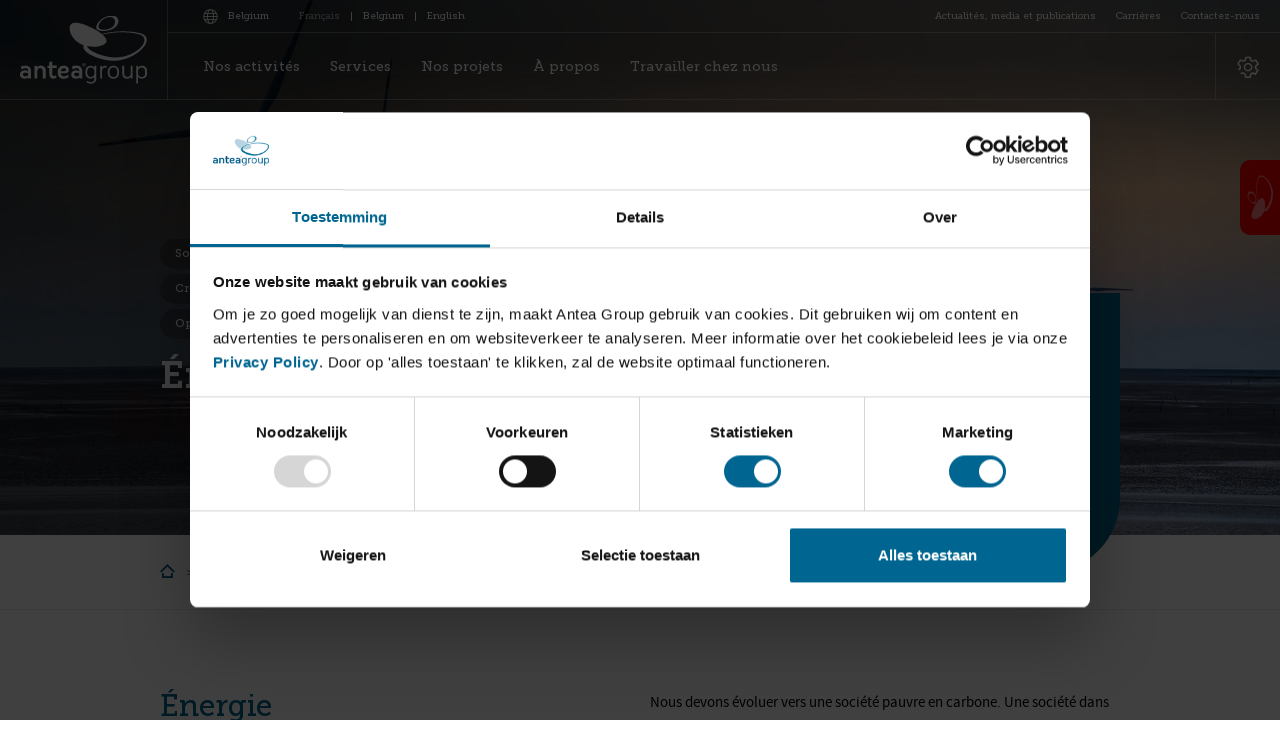

--- FILE ---
content_type: text/html; charset=UTF-8
request_url: https://anteagroup.be/fr-be/services/energie
body_size: 13658
content:

<!DOCTYPE html>
<html lang="fr">

<head>
    <meta charset="utf-8">    <meta name="viewport" content="width=device-width, initial-scale=1">
    <title>Bureau d'études en énergies renouvelables | Antea Group | Antea Group</title><meta name="description" content="Notre objectif est que chacun puisse disposer d&#039;énergie renouvelable, pauvre en carbone, à un coût abordable. Nous utilisons une approche intégrale afin de vous accompagner en ce qui concerne la transition énergétique, les réseaux intelligents, les audits énergétiques et les techniques dans le domaine de l&#039;énergie."><meta name="keywords" content="transition énergétique, société pauvre en carbone, énergie renouvelable, réseau intelligent, audit énergétique, techniques énergétiques"><meta property="og:title" content="Bureau d&#039;études en énergies renouvelables | Antea Group"><meta property="og:description" content="Notre objectif est que chacun puisse disposer d&#039;énergie renouvelable, pauvre en carbone, à un coût abordable. Nous utilisons une approche intégrale afin de vous accompagner en ce qui concerne la transition énergétique, les réseaux intelligents, les audits énergétiques et les techniques dans le domaine de l&#039;énergie."><meta property="og:image" content="https://cdnpreprodanteagroup.blob.core.windows.net/prod/media/resized/9/1a03ea06-0079-4c57-8a47-962dd9fdca19/1200x1200_energie-antea-group-belgium.jpg"><meta name="twitter:image" content="https://cdnpreprodanteagroup.blob.core.windows.net/prod/media/resized/9/1a03ea06-0079-4c57-8a47-962dd9fdca19/1200x1200_energie-antea-group-belgium.jpg"><meta name="twitter:description" content="Notre objectif est que chacun puisse disposer d&#039;énergie renouvelable, pauvre en carbone, à un coût abordable. Nous utilisons une approche intégrale afin de vous accompagner en ce qui concerne la transition énergétique, les réseaux intelligents, les audits énergétiques et les techniques dans le domaine de l&#039;énergie."><meta name="twitter:title" content="Bureau d&#039;études en énergies renouvelables | Antea Group"><meta name="twitter:card" content="summary_large_image"><meta property="og:site_name" content="Antea Group"><meta property="og:url" content="https://anteagroup.be/fr-be/services/energie"><meta property="og:type" content="article"><meta property="og:locale" content="fr_BE"><link href="https://anteagroup.be/fr-be/services/energie" rel="canonical"><meta http-equiv="content-language" content="fr-be"><link rel="alternate" hreflang="en-BE" href="https://anteagroup.be/en-be/services/energie" /><link rel="alternate" hreflang="fr-BE" href="https://anteagroup.be/fr-be/services/energie" /><link rel="alternate" hreflang="nl-BE" href="https://anteagroup.be/services/energie" /><link rel="alternate" hreflang="x-default" href="https://anteagroup.be/services/energie" />    <link rel="apple-touch-icon" sizes="57x57" href="/favicons/apple-icon-57x57.png">
<link rel="apple-touch-icon" sizes="60x60" href="/favicons/apple-icon-60x60.png">
<link rel="apple-touch-icon" sizes="72x72" href="/favicons/apple-icon-72x72.png">
<link rel="apple-touch-icon" sizes="76x76" href="/favicons/apple-icon-76x76.png">
<link rel="apple-touch-icon" sizes="114x114" href="/favicons/apple-icon-114x114.png">
<link rel="apple-touch-icon" sizes="120x120" href="/favicons/apple-icon-120x120.png">
<link rel="apple-touch-icon" sizes="144x144" href="/favicons/apple-icon-144x144.png">
<link rel="apple-touch-icon" sizes="152x152" href="/favicons/apple-icon-152x152.png">
<link rel="apple-touch-icon" sizes="180x180" href="/favicons/apple-icon-180x180.png">
<link rel="icon" type="image/png" sizes="192x192"  href="/favicons/android-icon-192x192.png">
<link rel="icon" type="image/png" sizes="32x32" href="/favicons/favicon-32x32.png">
<link rel="icon" type="image/png" sizes="96x96" href="/favicons/favicon-96x96.png">
<link rel="icon" type="image/png" sizes="16x16" href="/favicons/favicon-16x16.png">
<link rel="manifest" href="/favicons/manifest.json">
<meta name="msapplication-TileColor" content="#ffffff">
<meta name="msapplication-TileImage" content="/favicons/ms-icon-144x144.png">
<meta name="theme-color" content="#ffffff">
    <link rel="stylesheet" href="/dist/styles/app.css" defer="defer">
    <script type="text/javascript">
        var siteUrl = 'https://anteagroup.be';
        var currentLocale = 'fr_BE';
    </script>

    <script src="/dist/scripts/app.js" defer="defer"></script>
            <!-- Google Tag Manager -->
<script>(function(w,d,s,l,i){w[l]=w[l]||[];w[l].push({'gtm.start':
new Date().getTime(),event:'gtm.js'});var f=d.getElementsByTagName(s)[0],
j=d.createElement(s),dl=l!='dataLayer'?'&l='+l:'';j.async=true;j.src=
'https://www.googletagmanager.com/gtm.js?id='+i+dl;f.parentNode.insertBefore(j,f);
})(window,document,'script','dataLayer','GTM-WXXCL8S');</script>
<!-- End Google Tag Manager -->    </head>

<body class="service-view">
    <!-- Google Tag Manager (noscript) -->
<noscript><iframe src="https://www.googletagmanager.com/ns.html?id=GTM-WXXCL8S"
height="0" width="0" style="display:none;visibility:hidden"></iframe></noscript>
<!-- End Google Tag Manager (noscript) -->




<a href="#main" class="navbar-skipper" aria-label="Passer au contenu principal" tabindex="0">
    <span>
        Passer au contenu principal    </span>
</a>

<nav class="navbar" role="navigation">
    <div class="navbar-inner">
        <a href="/fr-be" class="navbar-brand" tabindex="0" aria-label="Belgium homepage">
                                <svg xmlns="http://www.w3.org/2000/svg" version="1.1" viewBox="0 0 174.9 93.5" aria-labelledby="logoTitle logoDesc">
        <title id="logoTitle">Belgium</title>
        <desc id="logoDesc">Logo Belgium</desc>
        <g class="brand-name">
            <path d="M88.3 66.4c0-.1 0-.2-.1-.2 0-.1-.1-.1-.2-.1h-.1-.5v.8h.5c.1 0 .1 0 .2-.1l.1-.1c0-.2.1-.3.1-.3zm.7 1.9s0 .1 0 0c0 .1 0 .1 0 0-.1.1-.1.1-.2.1h-.4-.1l-.3-.6c0-.1-.1-.1-.1-.2s-.1-.1-.1-.1l-.1-.1h-.4v1.1h-.1-.2-.1v-2.6c0-.1 0-.1.1-.1H88.2c.1 0 .2 0 .3.1.1 0 .2.1.2.2.1.1.1.1.1.2s.1.2.1.3v.3c0 .1-.1.2-.1.2 0 .1-.1.1-.2.2-.1 0-.2.1-.2.1s.1 0 .1.1l.1.1.1.1c0 .1.1.1.1.2l.2.6v-.2z"/>
            <path d="M85.8 67c0 1.1.9 1.9 2 2 1.1 0 2-.9 2-2s-.9-2-2-2c-1.1.1-1.9.9-2 2zm-.4 0c0-1.3 1.1-2.4 2.4-2.4 1.4 0 2.4 1.1 2.5 2.4 0 1.3-1.1 2.4-2.4 2.4-1.4 0-2.5-1-2.5-2.4z" />
            <path d="M8.5 82.8c.7 0 1.3-.2 1.9-.6.6-.5.9-1.1.9-1.8 0-.8-.3-1.4-.9-1.8-.6-.4-1.2-.6-1.9-.6H7c-1.9 0-2.9.8-2.9 2.4 0 1.6 1 2.4 2.9 2.4h1.5zM13 70.3c1.5 1.3 2.2 3.1 2.2 5.1v10.7h-3.8l-.1-1.4c-1.1 1-2.7 1.5-4.5 1.5h-.6c-1.7 0-3.1-.5-4.2-1.4-1.4-1-2-2.4-2-4.2 0-1.8.6-3.3 1.9-4.4 1.1-1 2.6-1.5 4.2-1.5H7c1.7 0 3.1.5 4.2 1.5v-.5c0-1-.1-1.7-.2-2.2-.5-1.2-1.6-1.8-3.1-1.8-2 0-3.9.6-5.8 1.7l-1-3.9 1.2-.5c.5-.2 1-.3 1.4-.4 1.1-.3 2.4-.4 3.8-.4 2.2 0 4.1.7 5.5 2.1z"/>
            <path d="M31.2 86.1V75.5c0-1.2-.4-2.2-1.1-2.9-.7-.7-1.6-1-2.6-1s-1.8.3-2.5 1-1.1 1.7-1.1 2.9v10.6h-4V68.9l4-.6v2c1.3-1.4 3-2.2 5-2.2 1.8 0 3.3.6 4.5 1.8 1.3 1.3 2 2.9 2 4.9v11.1h-4.2"/>
            <path d="M41.6 84.1c-.8-1.2-1.2-2.8-1.2-4.6v-8H38v-3.2h2.4v-5.1l4-.8v5.8h6.2v3.2h-6.2v8c0 2.1.8 3.1 2.4 3.1 1.1 0 2.2-.4 3.1-1.3V85c-.5.3-1 .6-1.7.8-.8.2-1.6.4-2.5.4-1.7 0-3.1-.7-4.1-2.1"/>
            <path d="M61 75.8c1.6 0 2.4-.6 2.4-1.9 0-1.4-1-2.1-2.9-2.1-1.4 0-2.5.4-3.2 1.3-.6.7-.9 1.6-.9 2.7H61zm5.7 8.6c-.1 0-.1.1 0 0l-1 .6c-.4.3-.9.5-1.4.6-.6.2-1.2.4-2 .5-.8.1-1.7.2-2.7.2-2.1 0-3.9-.7-5.4-2.2-1.5-1.5-2.2-3.4-2.2-5.8v-1.9c0-2.3.8-4.3 2.4-5.8 1.5-1.5 3.5-2.3 5.9-2.3 2 0 3.7.5 5 1.6 1.3 1.1 2 2.5 2 4.3v.1c0 3-2 4.5-6.1 4.5h-5v.3c0 1.1.4 2 1.2 2.7.7.7 1.7 1.1 2.7 1.1 1.3 0 2.5-.3 3.7-.8 1-.5 2-1.1 2.8-1.9l.1 4.2z"/>
            <path d="M79 82.8c.7 0 1.3-.2 1.9-.6.6-.5.9-1.1.9-1.8 0-.8-.3-1.4-.9-1.8-.6-.4-1.2-.6-1.9-.6h-1.4c-1.9 0-2.9.8-2.9 2.4 0 1.6 1 2.4 2.9 2.4H79zm4.5-12.5c1.5 1.3 2.2 3.1 2.2 5.1v10.7h-3.8l-.1-1.4c-1.1 1-2.7 1.5-4.5 1.5h-.7c-1.7 0-3.1-.5-4.2-1.4-1.3-1.1-1.9-2.5-1.9-4.2 0-1.8.6-3.3 1.9-4.4 1.1-1 2.6-1.5 4.2-1.5h.8c1.7 0 3.1.5 4.2 1.5v-.5c0-1-.1-1.7-.2-2.2-.5-1.2-1.6-1.8-3.1-1.8-2 0-3.9.6-5.8 1.7l-1-3.9 1.2-.5c.5-.2 1-.3 1.4-.4 1.1-.3 2.4-.4 3.8-.4 2.3 0 4.2.7 5.6 2.1z"/>
            <path d="M101 82.5c1-1 1.5-2.1 1.5-3.5v-3.4c0-1.5-.5-2.6-1.5-3.6-1-.9-2.1-1.3-3.5-1.3s-2.5.4-3.4 1.3c-.9.9-1.4 2.1-1.4 3.6v3.5c0 1.4.5 2.6 1.4 3.5.9.9 2.1 1.4 3.5 1.4 1.3-.1 2.4-.5 3.4-1.5zm4 4.1c0 1.9-.7 3.5-2.2 4.7-1.3 1.1-2.8 1.7-4.5 1.7-1.3 0-2.6-.2-3.9-.5-.5-.1-1-.3-1.5-.4-.4-.1-.7-.3-1-.4l.3-2.6.9.5c.5.2.9.4 1.4.6 1.3.5 2.4.7 3.5.7s2.2-.4 3-1.1c.9-.7 1.4-1.6 1.4-2.6v-3.6c-.3.6-.9 1.1-1.9 1.6-1.1.6-2.4.9-3.6.9-1.8 0-3.3-.6-4.6-1.8-1.4-1.3-2.1-3-2.1-5v-4.4c0-1.8.7-3.4 2-4.6 1.3-1.2 2.9-1.8 4.7-1.8 1.3 0 2.5.3 3.6.8.9.4 1.5 1 2 1.7v-2.5h2.5v18.1z"/>
            <path d="M110.5 68.8l2.4-.4v3l.1-.4c1-1.8 2.4-2.6 4.4-2.6.3 0 .6 0 1 .1s.7.2.9.3v2.3c-.7-.2-1.3-.3-1.9-.3-1.3 0-2.3.5-3.2 1.4-.9.9-1.3 1.9-1.3 3v10.9h-2.4V68.8"/>
            <path d="M124.8 72.2c-.9 1-1.4 2.3-1.4 3.8v2.6c0 1.6.5 2.9 1.4 3.9 1 1 2.3 1.5 3.9 1.5s2.9-.5 3.8-1.5c.9-1 1.3-2.3 1.3-3.9V76c0-1.5-.4-2.8-1.3-3.8-.9-1.1-2.2-1.6-3.8-1.6-1.6 0-2.9.5-3.9 1.6zM123 84c-1.4-1.5-2.2-3.4-2.2-5.8v-1.9c0-2.2.7-4.1 2.2-5.6 1.5-1.6 3.4-2.3 5.7-2.3 2.2 0 4 .8 5.5 2.3 1.4 1.5 2.1 3.4 2.1 5.6v2.1c0 2.3-.7 4.1-2.1 5.6-1.4 1.5-3.2 2.2-5.4 2.2-2.4 0-4.4-.7-5.8-2.2z"/>
            <path d="M141 68.5h2.5v10.6c0 3.2 1.5 4.7 4.5 4.7 1.3 0 2.4-.4 3.3-1.3.9-.9 1.3-2 1.3-3.4V68.5h2.5v17.6h-2.5v-2.2c-1.5 1.5-3.1 2.3-5.1 2.3-4.4 0-6.6-2.5-6.6-7.5V68.5"/>
            <path d="M162.5 79.1c0 1.4.5 2.5 1.5 3.5 1 .9 2.1 1.4 3.4 1.4 1.5 0 2.7-.4 3.5-1.2.9-.9 1.4-2.1 1.4-3.6v-3.5c0-1.6-.5-2.8-1.4-3.7-.9-.8-2-1.2-3.4-1.2-1.3 0-2.5.5-3.5 1.4-1 1-1.5 2.2-1.5 3.6v3.3zm0 13.6l-2.5.3V68.8l2.5-.4v2.7c.5-.7 1.2-1.3 2-1.8 1.1-.6 2.3-.9 3.6-.9 1.9 0 3.5.7 4.8 2 1.3 1.3 2 2.9 2 4.8V79c0 2.1-.7 3.9-2 5.2-1.3 1.3-2.9 1.9-4.8 1.9-1.3 0-2.5-.3-3.6-.9-1-.5-1.6-1.1-1.9-1.7v9.2h-.1z"/>
        </g>
        <path class="round-middle" d="M104 18.8S68.2-1.6 68.4 17.1c0 0 .1 4.7 2.3 8.8 0 0 7.8 19.2 36.7 16.1 0-.1 28.8-4-3.4-23.2"/>
        <path class="round-bottom" d="M131.6 57c-1.2 0-2.4 0-3.6-.1-16.3-1.1-42.7-11.5-34.7-20.7 6.9-8 22.5-12.3 38.3-13.5 12.2-.9 24.5.1 33.2 2.7 18.4 6.3-4.6 31.5-33.2 31.6m35.5-32.8c-9.2-2.8-22.4-3.8-35.5-2.7C114.1 23 96.7 28.3 88.9 38c-8.8 11 19.6 22.6 37.3 23.5 1.8.1 3.6.1 5.4 0 22.6-1.3 42.5-17.5 43-28.4v-.8c-.2-3.7-2.5-6.6-7.5-8.1"/>
        <path class="round-top" d="M123.7 1.5c-5.3-.1-13.3 4.4-15.3 11.2-2.2 7.4 9.2 6.8 14.8 4.8 10.4-3.9 9.8-16.4.5-16m1.5 17.3c-7.6 2.6-22.9 3.5-19.8-5.6C108.2 5 119-.6 126.2-.6c12.4-.5 13 14.6-1 19.4"/>
    </svg>
                    </a>

        <div class="navbar-content">
            <div class="navbar-nav-top-wrapper">
                <div class="language-selector">
                    <button type="button" class="language-toggler" data-toggler="language" aria-label="Changer la langue" tabindex="0">
                        <i class="icon-language"></i>
                        <span>
                            Belgium<i class="icon-chevron-right d-lg-none"></i>
                        </span>
                    </button>

                    
<!-- todo: AN-179 - frontend please style this language select -->


<div class="language-selector-inline">
    <span>Français</span>
                        <span class="divider">|</span> <a href="/locale/switch/nl_BE?from_language=fr_BE&amp;from=eyJzb3VyY2UiOiJTZXJ2aWNlcyIsImlkIjoyNzB9">Belgium</a>                                <span class="divider">|</span> <a href="/locale/switch/en_BE?from_language=fr_BE&amp;from=eyJzb3VyY2UiOiJTZXJ2aWNlcyIsImlkIjoyNzB9">English</a>            </div>

<div class="extra-menu extra-menu--language">
    <div class="holder">
        <button type="button" class="extra-menu__title" tabindex="0">
            Sélectionnez une langue        </button>

        <div class="card card--extra-menu">
            <div class="card--extra-menu__inner">
                <h3 class="card--extra-menu__title" tabindex="0">
                    Choisir le pays                </h3>

                
<form class="form-row form-row--website-switcher" method="post" action="/locale/switch-website">
    <input type="hidden" name="from_country_region" value="9"/>
    <input type="hidden" name="from_language" value="fr_BE"/>
    <div class="form-group">
        <div class="custom-select-wrapper">
            <div class="custom-select custom-select--round">
                <select name="country_region">
                                                                                                                        <option data-color="#fe7800" value="2"   >Netherlands</option>
                                                                                                                        <option data-color="#004b84" value="4"   >France</option>
                                                                                                                        <option data-color="#88b04b" value="3"   >United States</option>
                                                                                                                        <option data-color="#ff0000" value="9" selected  >Belgium</option>
                                                                                                                        <option data-color="#9c9c9c" value="11"   >Spain & Latin America</option>
                                                                                                                        <option data-color="#273db0" value="5"   >Poland</option>
                                                                                                                        <option data-color="#57b6b2" value="8"   >India</option>
                                                                                                                        <option data-color="#3e7925" value="6"   >Brazil</option>
                                                                                                                        <option data-color="#00638e" value="10"   >International</option>
                                                                                                                        <option data-color="#00b5ee" value="12"   >UK</option>
                                    </select>
            </div>
        </div>
    </div>

    <div class="form-group">
        <div class="custom-select-wrapper">
            <div class="custom-select custom-select--round">
                <select name="language">
                    <option value="fr_BE" selected>Français</option>
                                                                        <option value="nl_BE" >Belgium</option>
                                                                                                <option value="en_BE" >English</option>
                                                            </select>
            </div>
        </div>
    </div>

    <button type="submit" class="btn btn--cornflower btn--ir mt-0">
        Accéder au site<i class="icon-arrow-right"></i>
    </button>
</form>
            </div>
        </div>
    </div>
</div>
                </div>

                <ul class="navbar-nav-top">
                        <li class="nav-item dropdown ">
        <button type="button" class="nav-link dropdown-toggle" aria-haspopup="true" aria-expanded="false"
                aria-label="Actualités, media et publications">
            <span>Actualités, media et publications</span>
        </button>

        <div class="dropdown-menu dropdown-parent-menu ">
            <div class="holder">
                
                                    <div class="dropdown-menu__list">
                        <ul role="menu">
                            
                                                                <li role="none" class="dropdown-item">
                                        <a href="https://anteagroup.be/fr-be/actualites-media/actualite" target="_self"
                                           role="menuitem"
                                           aria-label="Actualités"
                                           aria-haspopup="false"
                                           aria-expanded="false"
                                           class="dropdown-link">Actualités</a>
                                    </li>
                                                                    <li role="none" class="dropdown-item">
                                        <a href="https://anteagroup.be/fr-be/actualites-media/blog" target="_self"
                                           role="menuitem"
                                           aria-label="Blog"
                                           aria-haspopup="false"
                                           aria-expanded="false"
                                           class="dropdown-link">Blog</a>
                                    </li>
                                                                    <li role="none" class="dropdown-item">
                                        <a href="https://anteagroup.be/fr-be/actualites-media/video" target="_self"
                                           role="menuitem"
                                           aria-label="Vidéo"
                                           aria-haspopup="false"
                                           aria-expanded="false"
                                           class="dropdown-link">Vidéo</a>
                                    </li>
                                                                    <li role="none" class="dropdown-item">
                                        <a href="https://anteagroup.be/fr-be/actualites-media/dans-les-medias" target="_self"
                                           role="menuitem"
                                           aria-label="Dans les médias"
                                           aria-haspopup="false"
                                           aria-expanded="false"
                                           class="dropdown-link">Dans les médias</a>
                                    </li>
                                                                    <li role="none" class="dropdown-item">
                                        <a href="https://anteagroup.be/fr-be/publications" target="_self"
                                           role="menuitem"
                                           aria-label="Publications"
                                           aria-haspopup="false"
                                           aria-expanded="false"
                                           class="dropdown-link">Publications</a>
                                    </li>
                                                        </ul>

                                            </div>
                
                                                                                    <div class="card card--featured">
        <figure class="card__figure">
            
<picture class="">
    <!-- Sources -->
                                                    <source data-srcset="https://cdnpreprodanteagroup.blob.core.windows.net/prod/media/resized/9/cb968b1d-828b-487a-a75d-7ff6168f528a/665xauto_marketing-communicatie-1.webp" media="(min-width: 1920px)" type="image/webp">
            
                            <source data-srcset="https://cdnpreprodanteagroup.blob.core.windows.net/prod/media/resized/9/cb968b1d-828b-487a-a75d-7ff6168f528a/665xauto_marketing-communicatie-1.jpg, https://cdnpreprodanteagroup.blob.core.windows.net/prod/media/resized/9/cb968b1d-828b-487a-a75d-7ff6168f528a/1330xauto_marketing-communicatie-1.jpg 2x" media="(min-width: 1920px)" type="image/jpeg">
                                                            <source data-srcset="https://cdnpreprodanteagroup.blob.core.windows.net/prod/media/resized/9/cb968b1d-828b-487a-a75d-7ff6168f528a/570xauto_marketing-communicatie-1.webp" media="(min-width: 1440px)" type="image/webp">
            
                            <source data-srcset="https://cdnpreprodanteagroup.blob.core.windows.net/prod/media/resized/9/cb968b1d-828b-487a-a75d-7ff6168f528a/570xauto_marketing-communicatie-1.jpg, https://cdnpreprodanteagroup.blob.core.windows.net/prod/media/resized/9/cb968b1d-828b-487a-a75d-7ff6168f528a/1140xauto_marketing-communicatie-1.jpg 2x" media="(min-width: 1440px)" type="image/jpeg">
                                                            <source data-srcset="https://cdnpreprodanteagroup.blob.core.windows.net/prod/media/resized/9/cb968b1d-828b-487a-a75d-7ff6168f528a/480xauto_marketing-communicatie-1.webp" media="(min-width: 1280px)" type="image/webp">
            
                            <source data-srcset="https://cdnpreprodanteagroup.blob.core.windows.net/prod/media/resized/9/cb968b1d-828b-487a-a75d-7ff6168f528a/480xauto_marketing-communicatie-1.jpg, https://cdnpreprodanteagroup.blob.core.windows.net/prod/media/resized/9/cb968b1d-828b-487a-a75d-7ff6168f528a/960xauto_marketing-communicatie-1.jpg 2x" media="(min-width: 1280px)" type="image/jpeg">
                        
    <!-- Image element -->
            
                    <source data-srcset="https://cdnpreprodanteagroup.blob.core.windows.net/prod/media/resized/9/cb968b1d-828b-487a-a75d-7ff6168f528a/384xauto_marketing-communicatie-1.webp, https://cdnpreprodanteagroup.blob.core.windows.net/prod/media/resized/9/cb968b1d-828b-487a-a75d-7ff6168f528a/768xauto_marketing-communicatie-1.webp 2x" type="image/webp">
            <source data-srcset="https://cdnpreprodanteagroup.blob.core.windows.net/prod/media/resized/9/cb968b1d-828b-487a-a75d-7ff6168f528a/384xauto_marketing-communicatie-1.jpg, https://cdnpreprodanteagroup.blob.core.windows.net/prod/media/resized/9/cb968b1d-828b-487a-a75d-7ff6168f528a/768xauto_marketing-communicatie-1.jpg 2x" type="image/jpeg">
        
                    <img data-src="https://cdnpreprodanteagroup.blob.core.windows.net/prod/media/resized/9/cb968b1d-828b-487a-a75d-7ff6168f528a/384xauto_marketing-communicatie-1.jpg"
                 data-srcset="https://cdnpreprodanteagroup.blob.core.windows.net/prod/media/resized/9/cb968b1d-828b-487a-a75d-7ff6168f528a/384xauto_marketing-communicatie-1.jpg, https://cdnpreprodanteagroup.blob.core.windows.net/prod/media/resized/9/cb968b1d-828b-487a-a75d-7ff6168f528a/768xauto_marketing-communicatie-1.jpg 2x"
                 loading="lazy"                 alt="Réforme du système de permis d’urbanisme en Wallonie">
            </picture>

            <figcaption class="card__body">
                <a href="/fr-be/actualites-media/actualite" class="chip">Actualité</a>
                <h4 class="card__title">Réforme du système de permis d’urbanisme en Wallonie</h4>
            </figcaption>
        </figure>
        <a href="/fr-be/actualites-media/actualite/reforme-du-systeme-de-permis-d-urbanisme-en-wallonie"
           class="card__anchor"></a>
    </div>
                                                </div>
        </div>
    </li>
    <li role="none" class="nav-item ">
        <a href="https://anteagroup.be/fr-be/carrieres" target="_self"
           aria-label="Carrières"
           role="menuitem"
           aria-haspopup="false"
           aria-expanded="false"
           class="nav-link"><span>Carrières</span></a>
    </li>
    <li role="none" class="nav-item ">
        <a href="https://anteagroup.be/fr-be/contact" target="_self"
           aria-label="Contactez-nous"
           role="menuitem"
           aria-haspopup="false"
           aria-expanded="false"
           class="nav-link"><span>Contactez-nous</span></a>
    </li>
                </ul>
            </div>

            <nav class="navbar-nav-main-wrapper">
                <div class="navbar-collapse">
                    <ul class="navbar-nav">
                            <li class="nav-item dropdown ">
        <button type="button" class="nav-link dropdown-toggle" aria-haspopup="true" aria-expanded="false"
                aria-label="Nos activités">
            <span>Nos activités</span>
        </button>

        <div class="dropdown-menu dropdown-parent-menu ">
            <div class="holder">
                
                                    <div class="dropdown-menu__list">
                        <ul role="menu">
                            
                                                                <li role="none" class="dropdown-item">
                                        <a href="https://anteagroup.be/fr-be/domaines" target="_self"
                                           role="menuitem"
                                           aria-label="Nos domaines"
                                           aria-haspopup="false"
                                           aria-expanded="false"
                                           class="dropdown-link">Nos domaines</a>
                                    </li>
                                                                    <li role="none" class="dropdown-item">
                                        <a href="https://anteagroup.be/fr-be/innovation" target="_self"
                                           role="menuitem"
                                           aria-label="Innovation"
                                           aria-haspopup="false"
                                           aria-expanded="false"
                                           class="dropdown-link">Innovation</a>
                                    </li>
                                                                    <li role="none" class="dropdown-item">
                                        <a href="https://anteagroup.be/fr-be/nos-engagements-dans-le-cadre-du-green-deal" target="_self"
                                           role="menuitem"
                                           aria-label="Green Deal"
                                           aria-haspopup="false"
                                           aria-expanded="false"
                                           class="dropdown-link">Green Deal</a>
                                    </li>
                                                                    <li role="none" class="dropdown-item">
                                        <a href="https://anteagroup.be/fr-be/services" target="_self"
                                           role="menuitem"
                                           aria-label="Nos services"
                                           aria-haspopup="false"
                                           aria-expanded="false"
                                           class="dropdown-link">Nos services</a>
                                    </li>
                                                                    <li role="none" class="dropdown-item">
                                        <a href="https://anteagroup.be/fr-be/projets" target="_self"
                                           role="menuitem"
                                           aria-label="Nos projets"
                                           aria-haspopup="false"
                                           aria-expanded="false"
                                           class="dropdown-link">Nos projets</a>
                                    </li>
                                                        </ul>

                                            </div>
                
                                                                                <figure class="nav-item__figure">
                            
<picture class="">
    <!-- Sources -->
                                    
                            <source data-srcset="https://cdnpreprodanteagroup.blob.core.windows.net/prod/dist/images/placeholders/placeholder-menu-project-at-2x.jpg?id=c7a2dea3ef7123982f68, https://cdnpreprodanteagroup.blob.core.windows.net/prod/dist/images/placeholders/placeholder-menu-project-at-2x.jpg?id=c7a2dea3ef7123982f68 2x" media="(min-width: 1920px)" type="image/jpg">
                                            
                            <source data-srcset="https://cdnpreprodanteagroup.blob.core.windows.net/prod/dist/images/placeholders/placeholder-menu-project-at-2x.jpg?id=c7a2dea3ef7123982f68, https://cdnpreprodanteagroup.blob.core.windows.net/prod/dist/images/placeholders/placeholder-menu-project-at-2x.jpg?id=c7a2dea3ef7123982f68 2x" media="(min-width: 1440px)" type="image/jpg">
                                            
                            <source data-srcset="https://cdnpreprodanteagroup.blob.core.windows.net/prod/dist/images/placeholders/placeholder-menu-project-at-2x.jpg?id=c7a2dea3ef7123982f68, https://cdnpreprodanteagroup.blob.core.windows.net/prod/dist/images/placeholders/placeholder-menu-project-at-2x.jpg?id=c7a2dea3ef7123982f68 2x" media="(min-width: 1280px)" type="image/jpg">
                        
    <!-- Image element -->
            
        
                    <img data-src="https://cdnpreprodanteagroup.blob.core.windows.net/prod/dist/images/placeholders/placeholder-menu-project-at-2x.jpg?id=c7a2dea3ef7123982f68"
                 data-srcset="https://cdnpreprodanteagroup.blob.core.windows.net/prod/dist/images/placeholders/placeholder-menu-project-at-2x.jpg?id=c7a2dea3ef7123982f68, https://cdnpreprodanteagroup.blob.core.windows.net/prod/dist/images/placeholders/placeholder-menu-project-at-2x.jpg?id=c7a2dea3ef7123982f68 2x"
                 loading="lazy"                 alt="Menu-item - Nos activités">
            </picture>

                                                    </figure>
                                                </div>
        </div>
    </li>
    <li role="none" class="nav-item ">
        <a href="https://anteagroup.be/fr-be/services" target="_self"
           aria-label="Services"
           role="menuitem"
           aria-haspopup="false"
           aria-expanded="false"
           class="nav-link"><span>Services</span></a>
    </li>
    <li role="none" class="nav-item ">
        <a href="https://anteagroup.be/fr-be/projets" target="_self"
           aria-label="Nos projets"
           role="menuitem"
           aria-haspopup="false"
           aria-expanded="false"
           class="nav-link"><span>Nos projets</span></a>
    </li>
    <li role="none" class="nav-item ">
        <a href="https://anteagroup.be/fr-be/a-propos-nous" target="_self"
           aria-label="À propos"
           role="menuitem"
           aria-haspopup="false"
           aria-expanded="false"
           class="nav-link"><span>À propos</span></a>
    </li>
    <li role="none" class="nav-item ">
        <a href="https://anteagroup.be/fr-be/travailler-chez-nous" target="_self"
           aria-label="Travailler chez nous"
           role="menuitem"
           aria-haspopup="false"
           aria-expanded="false"
           class="nav-link"><span>Travailler chez nous</span></a>
    </li>
                    </ul>

                    <div class="navbar-active-marker d-none d-lg-block"></div>
                </div>
            </nav>
        </div>

        <div class="navbar-toggles">
            <div class="navbar-toggler--settings-wrapper">
                                    <button type="button" class="navbar-toggler navbar-toggler--settings" aria-label="Modifier les paramètres du site" data-toggler="accessibility" tabindex="0">
                        <span class="navbar-toggler-icon">
                            <span class="line line--cross"></span>
                            <i class="icon-settings"></i>
                        </span>
                    </button>
                
                <div class="extra-menu extra-menu--accessibility">
    <div class="holder">
        <span class="extra-menu__title" tabindex="0">
            Accessibilité        </span>

        <div class="card card--extra-menu">
            <div class="card--extra-menu__inner">
                <h3 class="card--extra-menu__title" tabindex="0">
                    Accessibilité                </h3>

                <div class="card--extra-menu__setting">
                    <h6 class="card--extra-menu__subtitle" tabindex="0">
                        Taille de la police                    </h6>

                    <div class="font-resizer">
                        <button type="button" id="font-size-down" class="font-resizer__btn font-resizer__btn--smaller" aria-label="Taille de police plus petite" disabled>
                        </button>

                        <div class="font-resizer__sizes">
                            <span>A</span>
                            <span>A</span>
                            <span>A</span>
                        </div>
                        
                        <button type="button" id="font-size-up" class="font-resizer__btn font-resizer__btn--bigger" aria-label="Taille de police plus grande">
                        </button>
                    </div>
                </div>

                <div class="card--extra-menu__setting">
                    <h6 class="card--extra-menu__subtitle" tabindex="0">
                        Contraster                    </h6>

                    <div class="contrast-mode">
                        <button type="button" data-type="avg" class="contrast-mode__toggle contrast-mode__toggle--avg" aria-label="Basculer le contraste moyen">
                            <i>A</i>
                            <span>Moyenne</span>
                        </button type="button">

                        <button type="button" data-type="high" class="contrast-mode__toggle contrast-mode__toggle--high" aria-label="Basculer le contraste élevé">
                            <i>A</i>
                            <span>Haut</span>
                        </button type="button">

                        <button type="button" data-type="max" class="contrast-mode__toggle contrast-mode__toggle--max" aria-label="Basculer le contraste maximum">
                            <i>A</i>
                            <span>Maximum</span>
                        </button type="button">
                    </div>
                </div>
            </div>
        </div>
    </div>
</div>
            </div>

            
            <button type="button" class="navbar-toggler navbar-toggler--nav d-lg-none" tabindex="-1">
                <span class="navbar-toggler-icon">
                    <span class="line line--cross"></span>
                    <span class="line line--default"></span>
                </span>
            </button>
        </div>
    </div>

    <div class="navbar-nav-backdrop"></div>
</nav>

<main id="main">
    
    
        <figure class="hero-media hero-media--parallax  ">
					
<picture class="">
    <!-- Sources -->
                                                    <source data-srcset="https://cdnpreprodanteagroup.blob.core.windows.net/prod/media/resized/9/1a03ea06-0079-4c57-8a47-962dd9fdca19/2560xauto_energie-antea-group-belgium.webp" media="(min-width: 1920px)" type="image/webp">
            
                            <source data-srcset="https://cdnpreprodanteagroup.blob.core.windows.net/prod/media/resized/9/1a03ea06-0079-4c57-8a47-962dd9fdca19/2560xauto_energie-antea-group-belgium.jpg, https://cdnpreprodanteagroup.blob.core.windows.net/prod/media/resized/9/1a03ea06-0079-4c57-8a47-962dd9fdca19/5120xauto_energie-antea-group-belgium.jpg 2x" media="(min-width: 1920px)" type="image/jpeg">
                                                            <source data-srcset="https://cdnpreprodanteagroup.blob.core.windows.net/prod/media/resized/9/1a03ea06-0079-4c57-8a47-962dd9fdca19/1920xauto_energie-antea-group-belgium.webp" media="(min-width: 1440px)" type="image/webp">
            
                            <source data-srcset="https://cdnpreprodanteagroup.blob.core.windows.net/prod/media/resized/9/1a03ea06-0079-4c57-8a47-962dd9fdca19/1920xauto_energie-antea-group-belgium.jpg, https://cdnpreprodanteagroup.blob.core.windows.net/prod/media/resized/9/1a03ea06-0079-4c57-8a47-962dd9fdca19/3840xauto_energie-antea-group-belgium.jpg 2x" media="(min-width: 1440px)" type="image/jpeg">
                                                            <source data-srcset="https://cdnpreprodanteagroup.blob.core.windows.net/prod/media/resized/9/1a03ea06-0079-4c57-8a47-962dd9fdca19/1440xauto_energie-antea-group-belgium.webp" media="(min-width: 1280px)" type="image/webp">
            
                            <source data-srcset="https://cdnpreprodanteagroup.blob.core.windows.net/prod/media/resized/9/1a03ea06-0079-4c57-8a47-962dd9fdca19/1440xauto_energie-antea-group-belgium.jpg, https://cdnpreprodanteagroup.blob.core.windows.net/prod/media/resized/9/1a03ea06-0079-4c57-8a47-962dd9fdca19/2880xauto_energie-antea-group-belgium.jpg 2x" media="(min-width: 1280px)" type="image/jpeg">
                                                            <source data-srcset="https://cdnpreprodanteagroup.blob.core.windows.net/prod/media/resized/9/1a03ea06-0079-4c57-8a47-962dd9fdca19/1280xauto_energie-antea-group-belgium.webp" media="(min-width: 1024px)" type="image/webp">
            
                            <source data-srcset="https://cdnpreprodanteagroup.blob.core.windows.net/prod/media/resized/9/1a03ea06-0079-4c57-8a47-962dd9fdca19/1280xauto_energie-antea-group-belgium.jpg, https://cdnpreprodanteagroup.blob.core.windows.net/prod/media/resized/9/1a03ea06-0079-4c57-8a47-962dd9fdca19/2560xauto_energie-antea-group-belgium.jpg 2x" media="(min-width: 1024px)" type="image/jpeg">
                                                            <source data-srcset="https://cdnpreprodanteagroup.blob.core.windows.net/prod/media/resized/9/1a03ea06-0079-4c57-8a47-962dd9fdca19/1024xauto_energie-antea-group-belgium.webp" media="(min-width: 768px)" type="image/webp">
            
                            <source data-srcset="https://cdnpreprodanteagroup.blob.core.windows.net/prod/media/resized/9/1a03ea06-0079-4c57-8a47-962dd9fdca19/1024xauto_energie-antea-group-belgium.jpg, https://cdnpreprodanteagroup.blob.core.windows.net/prod/media/resized/9/1a03ea06-0079-4c57-8a47-962dd9fdca19/2048xauto_energie-antea-group-belgium.jpg 2x" media="(min-width: 768px)" type="image/jpeg">
                        
    <!-- Image element -->
            
                    <source data-srcset="https://cdnpreprodanteagroup.blob.core.windows.net/prod/media/resized/9/1a03ea06-0079-4c57-8a47-962dd9fdca19/autox580_energie-antea-group-belgium.webp, https://cdnpreprodanteagroup.blob.core.windows.net/prod/media/resized/9/1a03ea06-0079-4c57-8a47-962dd9fdca19/autox1160_energie-antea-group-belgium.webp 2x" type="image/webp">
            <source data-srcset="https://cdnpreprodanteagroup.blob.core.windows.net/prod/media/resized/9/1a03ea06-0079-4c57-8a47-962dd9fdca19/autox580_energie-antea-group-belgium.jpg, https://cdnpreprodanteagroup.blob.core.windows.net/prod/media/resized/9/1a03ea06-0079-4c57-8a47-962dd9fdca19/autox1160_energie-antea-group-belgium.jpg 2x" type="image/jpeg">
        
                    <img data-src="https://cdnpreprodanteagroup.blob.core.windows.net/prod/media/resized/9/1a03ea06-0079-4c57-8a47-962dd9fdca19/autox580_energie-antea-group-belgium.jpg"
                 data-srcset="https://cdnpreprodanteagroup.blob.core.windows.net/prod/media/resized/9/1a03ea06-0079-4c57-8a47-962dd9fdca19/autox580_energie-antea-group-belgium.jpg, https://cdnpreprodanteagroup.blob.core.windows.net/prod/media/resized/9/1a03ea06-0079-4c57-8a47-962dd9fdca19/autox1160_energie-antea-group-belgium.jpg 2x"
                 loading="eager"                 alt="Énergie">
            </picture>
		    </figure>

<div class="hero hero--parallax  hero--has-card">
    
            
<div class="country-tab" style="background-color: #ff0000">
	<img src="/dist/images/logos/logo_antea-group_no-text_angled_transparent.svg?id=56181cb46bb157b98ca5" alt="Logo Antea Group - No text - Angled - Transparent">
</div>
    
    <div class="container">
        <div class="hero__content ">
            <div class="hero__content__inner">
                                    <div class="chips-bag chips-bag--top">
                                                    
    <a href="/fr-be/domaines/klimaatbestendige-samenleving" class="chip" tabindex="0" aria-label="Société résistante aux changements climatiques">
        Société résistante aux changements climatiques    </a>
                                                    
    <a href="/fr-be/domaines/ports-croissance-durable" class="chip" tabindex="0" aria-label="Croissance durable des ports">
        Croissance durable des ports    </a>
                                                    
    <a href="/fr-be/domaines/leefbare-steden" class="chip" tabindex="0" aria-label="Vivabilité des milieux urbains">
        Vivabilité des milieux urbains    </a>
                                                    
    <a href="/fr-be/domaines/slimme-energielandschappen" class="chip" tabindex="0" aria-label="Optimisation des paysages énergétiques">
        Optimisation des paysages énergétiques    </a>
                                            </div>
                
                                    <h1 class="text-shadow" tabindex="0">
                        Énergie                    </h1>
                
                
                
                
                
                
                
                
                            </div>

                    </div>

                                    
<div class="card card--hero card--hero--contact">
    <div class="card--hero__inner bg-cornflower">
        <h4 class="card--hero__title" tabindex="0">
            À votre service :        </h4>

        <div class="slider-contact">
            <div class="slider">
                                    
<div class="item">
    <div class="slider-contact__person">
        <div class="slider-contact__person__info">
                        <a href="/fr-be/contacts/patrick-verdonck" tabindex="0" aria-label="Contact : Patrick Verdonck">
                                <figure>
                    
<picture class="">
    <!-- Sources -->
                                                    <source data-srcset="https://cdnpreprodanteagroup.blob.core.windows.net/prod/media/resized/9/0e4156cc-35ca-4d81-974f-87a075715721/autox165_pve-2.webp" media="(min-width: 1440px)" type="image/webp">
            
                            <source data-srcset="https://cdnpreprodanteagroup.blob.core.windows.net/prod/media/resized/9/0e4156cc-35ca-4d81-974f-87a075715721/autox165_pve-2.jpg, https://cdnpreprodanteagroup.blob.core.windows.net/prod/media/resized/9/0e4156cc-35ca-4d81-974f-87a075715721/autox330_pve-2.jpg 2x" media="(min-width: 1440px)" type="image/jpeg">
                                                            <source data-srcset="https://cdnpreprodanteagroup.blob.core.windows.net/prod/media/resized/9/0e4156cc-35ca-4d81-974f-87a075715721/autox145_pve-2.webp" media="(min-width: 1024px)" type="image/webp">
            
                            <source data-srcset="https://cdnpreprodanteagroup.blob.core.windows.net/prod/media/resized/9/0e4156cc-35ca-4d81-974f-87a075715721/autox145_pve-2.jpg, https://cdnpreprodanteagroup.blob.core.windows.net/prod/media/resized/9/0e4156cc-35ca-4d81-974f-87a075715721/autox290_pve-2.jpg 2x" media="(min-width: 1024px)" type="image/jpeg">
                        
    <!-- Image element -->
            
                    <source data-srcset="https://cdnpreprodanteagroup.blob.core.windows.net/prod/media/resized/9/0e4156cc-35ca-4d81-974f-87a075715721/autox70_pve-2.webp, https://cdnpreprodanteagroup.blob.core.windows.net/prod/media/resized/9/0e4156cc-35ca-4d81-974f-87a075715721/autox140_pve-2.webp 2x" type="image/webp">
            <source data-srcset="https://cdnpreprodanteagroup.blob.core.windows.net/prod/media/resized/9/0e4156cc-35ca-4d81-974f-87a075715721/autox70_pve-2.jpg, https://cdnpreprodanteagroup.blob.core.windows.net/prod/media/resized/9/0e4156cc-35ca-4d81-974f-87a075715721/autox140_pve-2.jpg 2x" type="image/jpeg">
        
                    <img data-src="https://cdnpreprodanteagroup.blob.core.windows.net/prod/media/resized/9/0e4156cc-35ca-4d81-974f-87a075715721/autox70_pve-2.jpg"
                 data-srcset="https://cdnpreprodanteagroup.blob.core.windows.net/prod/media/resized/9/0e4156cc-35ca-4d81-974f-87a075715721/autox70_pve-2.jpg, https://cdnpreprodanteagroup.blob.core.windows.net/prod/media/resized/9/0e4156cc-35ca-4d81-974f-87a075715721/autox140_pve-2.jpg 2x"
                 loading="eager"                 alt="Patrick Verdonck">
            </picture>
                </figure>
                            </a>
        
            <article>
                                                            <a href="/fr-be/contacts/patrick-verdonck" tabindex="0" aria-label="Contact Patrick Verdonck">
                                        <strong>
                        Patrick Verdonck                    </strong>
                                            </a>
                    
                
                                    <span tabindex="0">Lead Business Development</span>
                
                                    <span tabindex="0">+32 (0)492 59 48 62</span>
                
                <div class="button-wrapper">
                    
                                                                        <a href="mailto:patrick.verdonck@anteagroup.be?subject=%C3%89nergie%20-%20contact" class="btn btn--milk " aria-label="Send an email to Patrick Verdonck">
                                Send an email                            </a>
                                                            </div>
            </article>
        </div>

        
                                    <a href="mailto:patrick.verdonck@anteagroup.be?subject=%C3%89nergie%20-%20contact" class="btn btn--milk " aria-label="Send an email to Patrick Verdonck">
                    Send an email                </a>
                        </div>
</div>
                            </div>

                    </div>
    </div>
</div>
                        </div>

    </div>


    <nav class="breadcrumbs d-none d-lg-flex" tabindex="0" aria-label="Breadcrumbs">
        <div class="container">
            <ol itemscope itemtype="http://schema.org/BreadcrumbList" role="">
                <li itemprop="itemListElement" itemscope itemtype="http://schema.org/ListItem">
                    <a itemprop="item" href="https://anteagroup.be/fr-be/" title="Home" aria-label="Home">
                        <i class="icon-home"></i>
                        <span itemprop="name" class="d-none">
                            Belgium                        </span>
                    </a>
                    <meta itemprop="position" content="1"/>
                </li>

                                    <li itemprop="itemListElement" itemscope itemtype="http://schema.org/ListItem">
                                                    <a itemprop="item" href="/fr-be/services">
                                <span itemprop="name">Services</span>
                            </a>
                                                <meta itemprop="position" content="2"/>
                    </li>
                                    <li itemprop="itemListElement" itemscope itemtype="http://schema.org/ListItem">
                                                    <span>
                                <span itemprop="name">Énergie</span>
                            </span>
                                                <meta itemprop="position" content="3"/>
                    </li>
                            </ol>
        </div>
    </nav>


<section class="section section--intro-service">
    <div class="container">
        <div class="row">
            <div class="col-lg-5">
                <h2 tabindex="0">Énergie</h2>
            </div>

            <div class="col-lg-6 ml-lg-auto" tabindex="0">
                <p><span style="color:black">Nous devons &eacute;voluer vers une soci&eacute;t&eacute; pauvre en carbone. Une soci&eacute;t&eacute; dans laquelle les &eacute;nergies renouvelables, abordables et fiables, pour tous, jouent le premier r&ocirc;le. Mais pour que nous puissions y parvenir, les autorit&eacute;s, les entreprises et les particuliers doivent unir leurs forces. Qu&#39;il s&#39;agisse d&#39;imaginer et de concevoir des r&eacute;seaux intelligents ou d&#39;autres nouveaux syst&egrave;mes d&#39;&eacute;nergie, d&#39;am&eacute;liorer l&#39;efficacit&eacute; &eacute;nerg&eacute;tique ou de d&eacute;ployer un r&eacute;seau d&#39;&eacute;nergie... Une approche int&eacute;grale est essentielle. Nous impliquons des acteurs publics et priv&eacute;s et nous les alignons, compte tenu de tous les aspects. Depuis les exigences techniques jusqu&#39;&agrave; l&#39;impact sur l&#39;am&eacute;nagement du territoire et la qualit&eacute; de vie, en passant par la l&eacute;gislation. Nous vous accompagnons ainsi vers des solutions qui b&eacute;n&eacute;ficient d&#39;un large soutien. Ensemble, nous cr&eacute;ons la transition.</span></p>

                            </div>
        </div>
    </div>
</section>


<div class="section section--caroussel">
    <div class="container">
        <div class="slider-carousel slider-wide">
            
            <div class="slider-carousel__slider slider">
                                                        <div class="item">
                        <figure>
                            
<picture class="">
    <!-- Sources -->
                                                    <source data-srcset="https://cdnpreprodanteagroup.blob.core.windows.net/prod/media/resized/9/695facee-3fb8-41b5-b7ae-7bd70b533e46/1920xauto_energie-antea-group-belgium-audit-warmtenet-stora-enso.webp" media="(min-width: 1920px)" type="image/webp">
            
                            <source data-srcset="https://cdnpreprodanteagroup.blob.core.windows.net/prod/media/resized/9/695facee-3fb8-41b5-b7ae-7bd70b533e46/1920xauto_energie-antea-group-belgium-audit-warmtenet-stora-enso.jpg, https://cdnpreprodanteagroup.blob.core.windows.net/prod/media/resized/9/695facee-3fb8-41b5-b7ae-7bd70b533e46/3840xauto_energie-antea-group-belgium-audit-warmtenet-stora-enso.jpg 2x" media="(min-width: 1920px)" type="image/jpeg">
                                                            <source data-srcset="https://cdnpreprodanteagroup.blob.core.windows.net/prod/media/resized/9/695facee-3fb8-41b5-b7ae-7bd70b533e46/1440xauto_energie-antea-group-belgium-audit-warmtenet-stora-enso.webp" media="(min-width: 1440px)" type="image/webp">
            
                            <source data-srcset="https://cdnpreprodanteagroup.blob.core.windows.net/prod/media/resized/9/695facee-3fb8-41b5-b7ae-7bd70b533e46/1440xauto_energie-antea-group-belgium-audit-warmtenet-stora-enso.jpg, https://cdnpreprodanteagroup.blob.core.windows.net/prod/media/resized/9/695facee-3fb8-41b5-b7ae-7bd70b533e46/2880xauto_energie-antea-group-belgium-audit-warmtenet-stora-enso.jpg 2x" media="(min-width: 1440px)" type="image/jpeg">
                                                            <source data-srcset="https://cdnpreprodanteagroup.blob.core.windows.net/prod/media/resized/9/695facee-3fb8-41b5-b7ae-7bd70b533e46/1024xauto_energie-antea-group-belgium-audit-warmtenet-stora-enso.webp" media="(min-width: 1024px)" type="image/webp">
            
                            <source data-srcset="https://cdnpreprodanteagroup.blob.core.windows.net/prod/media/resized/9/695facee-3fb8-41b5-b7ae-7bd70b533e46/1024xauto_energie-antea-group-belgium-audit-warmtenet-stora-enso.jpg, https://cdnpreprodanteagroup.blob.core.windows.net/prod/media/resized/9/695facee-3fb8-41b5-b7ae-7bd70b533e46/2048xauto_energie-antea-group-belgium-audit-warmtenet-stora-enso.jpg 2x" media="(min-width: 1024px)" type="image/jpeg">
                                                            <source data-srcset="https://cdnpreprodanteagroup.blob.core.windows.net/prod/media/resized/9/695facee-3fb8-41b5-b7ae-7bd70b533e46/768xauto_energie-antea-group-belgium-audit-warmtenet-stora-enso.webp" media="(min-width: 768px)" type="image/webp">
            
                            <source data-srcset="https://cdnpreprodanteagroup.blob.core.windows.net/prod/media/resized/9/695facee-3fb8-41b5-b7ae-7bd70b533e46/768xauto_energie-antea-group-belgium-audit-warmtenet-stora-enso.jpg, https://cdnpreprodanteagroup.blob.core.windows.net/prod/media/resized/9/695facee-3fb8-41b5-b7ae-7bd70b533e46/1536xauto_energie-antea-group-belgium-audit-warmtenet-stora-enso.jpg 2x" media="(min-width: 768px)" type="image/jpeg">
                        
    <!-- Image element -->
            
                    <source data-srcset="https://cdnpreprodanteagroup.blob.core.windows.net/prod/media/resized/9/695facee-3fb8-41b5-b7ae-7bd70b533e46/360xauto_energie-antea-group-belgium-audit-warmtenet-stora-enso.webp, https://cdnpreprodanteagroup.blob.core.windows.net/prod/media/resized/9/695facee-3fb8-41b5-b7ae-7bd70b533e46/720xauto_energie-antea-group-belgium-audit-warmtenet-stora-enso.webp 2x" type="image/webp">
            <source data-srcset="https://cdnpreprodanteagroup.blob.core.windows.net/prod/media/resized/9/695facee-3fb8-41b5-b7ae-7bd70b533e46/360xauto_energie-antea-group-belgium-audit-warmtenet-stora-enso.jpg, https://cdnpreprodanteagroup.blob.core.windows.net/prod/media/resized/9/695facee-3fb8-41b5-b7ae-7bd70b533e46/720xauto_energie-antea-group-belgium-audit-warmtenet-stora-enso.jpg 2x" type="image/jpeg">
        
                    <img data-src="https://cdnpreprodanteagroup.blob.core.windows.net/prod/media/resized/9/695facee-3fb8-41b5-b7ae-7bd70b533e46/360xauto_energie-antea-group-belgium-audit-warmtenet-stora-enso.jpg"
                 data-srcset="https://cdnpreprodanteagroup.blob.core.windows.net/prod/media/resized/9/695facee-3fb8-41b5-b7ae-7bd70b533e46/360xauto_energie-antea-group-belgium-audit-warmtenet-stora-enso.jpg, https://cdnpreprodanteagroup.blob.core.windows.net/prod/media/resized/9/695facee-3fb8-41b5-b7ae-7bd70b533e46/720xauto_energie-antea-group-belgium-audit-warmtenet-stora-enso.jpg 2x"
                 loading="lazy"                 alt="Énergie">
            </picture>
                        </figure>
                    </div>
                                                        <div class="item">
                        <figure>
                            
<picture class="">
    <!-- Sources -->
                                                    <source data-srcset="https://cdnpreprodanteagroup.blob.core.windows.net/prod/media/resized/9/e44ed4c2-68fb-4410-b478-842e3dae8cab/1920xauto_energie-antea-group-belgium-warmtenet-leiding.webp" media="(min-width: 1920px)" type="image/webp">
            
                            <source data-srcset="https://cdnpreprodanteagroup.blob.core.windows.net/prod/media/resized/9/e44ed4c2-68fb-4410-b478-842e3dae8cab/1920xauto_energie-antea-group-belgium-warmtenet-leiding.jpg, https://cdnpreprodanteagroup.blob.core.windows.net/prod/media/resized/9/e44ed4c2-68fb-4410-b478-842e3dae8cab/3840xauto_energie-antea-group-belgium-warmtenet-leiding.jpg 2x" media="(min-width: 1920px)" type="image/jpeg">
                                                            <source data-srcset="https://cdnpreprodanteagroup.blob.core.windows.net/prod/media/resized/9/e44ed4c2-68fb-4410-b478-842e3dae8cab/1440xauto_energie-antea-group-belgium-warmtenet-leiding.webp" media="(min-width: 1440px)" type="image/webp">
            
                            <source data-srcset="https://cdnpreprodanteagroup.blob.core.windows.net/prod/media/resized/9/e44ed4c2-68fb-4410-b478-842e3dae8cab/1440xauto_energie-antea-group-belgium-warmtenet-leiding.jpg, https://cdnpreprodanteagroup.blob.core.windows.net/prod/media/resized/9/e44ed4c2-68fb-4410-b478-842e3dae8cab/2880xauto_energie-antea-group-belgium-warmtenet-leiding.jpg 2x" media="(min-width: 1440px)" type="image/jpeg">
                                                            <source data-srcset="https://cdnpreprodanteagroup.blob.core.windows.net/prod/media/resized/9/e44ed4c2-68fb-4410-b478-842e3dae8cab/1024xauto_energie-antea-group-belgium-warmtenet-leiding.webp" media="(min-width: 1024px)" type="image/webp">
            
                            <source data-srcset="https://cdnpreprodanteagroup.blob.core.windows.net/prod/media/resized/9/e44ed4c2-68fb-4410-b478-842e3dae8cab/1024xauto_energie-antea-group-belgium-warmtenet-leiding.jpg, https://cdnpreprodanteagroup.blob.core.windows.net/prod/media/resized/9/e44ed4c2-68fb-4410-b478-842e3dae8cab/2048xauto_energie-antea-group-belgium-warmtenet-leiding.jpg 2x" media="(min-width: 1024px)" type="image/jpeg">
                                                            <source data-srcset="https://cdnpreprodanteagroup.blob.core.windows.net/prod/media/resized/9/e44ed4c2-68fb-4410-b478-842e3dae8cab/768xauto_energie-antea-group-belgium-warmtenet-leiding.webp" media="(min-width: 768px)" type="image/webp">
            
                            <source data-srcset="https://cdnpreprodanteagroup.blob.core.windows.net/prod/media/resized/9/e44ed4c2-68fb-4410-b478-842e3dae8cab/768xauto_energie-antea-group-belgium-warmtenet-leiding.jpg, https://cdnpreprodanteagroup.blob.core.windows.net/prod/media/resized/9/e44ed4c2-68fb-4410-b478-842e3dae8cab/1536xauto_energie-antea-group-belgium-warmtenet-leiding.jpg 2x" media="(min-width: 768px)" type="image/jpeg">
                        
    <!-- Image element -->
            
                    <source data-srcset="https://cdnpreprodanteagroup.blob.core.windows.net/prod/media/resized/9/e44ed4c2-68fb-4410-b478-842e3dae8cab/360xauto_energie-antea-group-belgium-warmtenet-leiding.webp, https://cdnpreprodanteagroup.blob.core.windows.net/prod/media/resized/9/e44ed4c2-68fb-4410-b478-842e3dae8cab/720xauto_energie-antea-group-belgium-warmtenet-leiding.webp 2x" type="image/webp">
            <source data-srcset="https://cdnpreprodanteagroup.blob.core.windows.net/prod/media/resized/9/e44ed4c2-68fb-4410-b478-842e3dae8cab/360xauto_energie-antea-group-belgium-warmtenet-leiding.jpg, https://cdnpreprodanteagroup.blob.core.windows.net/prod/media/resized/9/e44ed4c2-68fb-4410-b478-842e3dae8cab/720xauto_energie-antea-group-belgium-warmtenet-leiding.jpg 2x" type="image/jpeg">
        
                    <img data-src="https://cdnpreprodanteagroup.blob.core.windows.net/prod/media/resized/9/e44ed4c2-68fb-4410-b478-842e3dae8cab/360xauto_energie-antea-group-belgium-warmtenet-leiding.jpg"
                 data-srcset="https://cdnpreprodanteagroup.blob.core.windows.net/prod/media/resized/9/e44ed4c2-68fb-4410-b478-842e3dae8cab/360xauto_energie-antea-group-belgium-warmtenet-leiding.jpg, https://cdnpreprodanteagroup.blob.core.windows.net/prod/media/resized/9/e44ed4c2-68fb-4410-b478-842e3dae8cab/720xauto_energie-antea-group-belgium-warmtenet-leiding.jpg 2x"
                 loading="lazy"                 alt="Énergie">
            </picture>
                        </figure>
                    </div>
                                                        <div class="item">
                        <figure>
                            
<picture class="">
    <!-- Sources -->
                                                    <source data-srcset="https://cdnpreprodanteagroup.blob.core.windows.net/prod/media/resized/9/0fc5b9b5-b568-40d2-b33e-96dc5351907d/1920xauto_energie-antea-group-belgium-warmtenet-zonnepanelen.webp" media="(min-width: 1920px)" type="image/webp">
            
                            <source data-srcset="https://cdnpreprodanteagroup.blob.core.windows.net/prod/media/resized/9/0fc5b9b5-b568-40d2-b33e-96dc5351907d/1920xauto_energie-antea-group-belgium-warmtenet-zonnepanelen.jpg, https://cdnpreprodanteagroup.blob.core.windows.net/prod/media/resized/9/0fc5b9b5-b568-40d2-b33e-96dc5351907d/3840xauto_energie-antea-group-belgium-warmtenet-zonnepanelen.jpg 2x" media="(min-width: 1920px)" type="image/jpeg">
                                                            <source data-srcset="https://cdnpreprodanteagroup.blob.core.windows.net/prod/media/resized/9/0fc5b9b5-b568-40d2-b33e-96dc5351907d/1440xauto_energie-antea-group-belgium-warmtenet-zonnepanelen.webp" media="(min-width: 1440px)" type="image/webp">
            
                            <source data-srcset="https://cdnpreprodanteagroup.blob.core.windows.net/prod/media/resized/9/0fc5b9b5-b568-40d2-b33e-96dc5351907d/1440xauto_energie-antea-group-belgium-warmtenet-zonnepanelen.jpg, https://cdnpreprodanteagroup.blob.core.windows.net/prod/media/resized/9/0fc5b9b5-b568-40d2-b33e-96dc5351907d/2880xauto_energie-antea-group-belgium-warmtenet-zonnepanelen.jpg 2x" media="(min-width: 1440px)" type="image/jpeg">
                                                            <source data-srcset="https://cdnpreprodanteagroup.blob.core.windows.net/prod/media/resized/9/0fc5b9b5-b568-40d2-b33e-96dc5351907d/1024xauto_energie-antea-group-belgium-warmtenet-zonnepanelen.webp" media="(min-width: 1024px)" type="image/webp">
            
                            <source data-srcset="https://cdnpreprodanteagroup.blob.core.windows.net/prod/media/resized/9/0fc5b9b5-b568-40d2-b33e-96dc5351907d/1024xauto_energie-antea-group-belgium-warmtenet-zonnepanelen.jpg, https://cdnpreprodanteagroup.blob.core.windows.net/prod/media/resized/9/0fc5b9b5-b568-40d2-b33e-96dc5351907d/2048xauto_energie-antea-group-belgium-warmtenet-zonnepanelen.jpg 2x" media="(min-width: 1024px)" type="image/jpeg">
                                                            <source data-srcset="https://cdnpreprodanteagroup.blob.core.windows.net/prod/media/resized/9/0fc5b9b5-b568-40d2-b33e-96dc5351907d/768xauto_energie-antea-group-belgium-warmtenet-zonnepanelen.webp" media="(min-width: 768px)" type="image/webp">
            
                            <source data-srcset="https://cdnpreprodanteagroup.blob.core.windows.net/prod/media/resized/9/0fc5b9b5-b568-40d2-b33e-96dc5351907d/768xauto_energie-antea-group-belgium-warmtenet-zonnepanelen.jpg, https://cdnpreprodanteagroup.blob.core.windows.net/prod/media/resized/9/0fc5b9b5-b568-40d2-b33e-96dc5351907d/1536xauto_energie-antea-group-belgium-warmtenet-zonnepanelen.jpg 2x" media="(min-width: 768px)" type="image/jpeg">
                        
    <!-- Image element -->
            
                    <source data-srcset="https://cdnpreprodanteagroup.blob.core.windows.net/prod/media/resized/2/0fc5b9b5-b568-40d2-b33e-96dc5351907d/360xauto_energie-antea-group-belgium-warmtenet-zonnepanelen.webp, https://cdnpreprodanteagroup.blob.core.windows.net/prod/media/resized/2/0fc5b9b5-b568-40d2-b33e-96dc5351907d/720xauto_energie-antea-group-belgium-warmtenet-zonnepanelen.webp 2x" type="image/webp">
            <source data-srcset="https://cdnpreprodanteagroup.blob.core.windows.net/prod/media/resized/2/0fc5b9b5-b568-40d2-b33e-96dc5351907d/360xauto_energie-antea-group-belgium-warmtenet-zonnepanelen.jpg, https://cdnpreprodanteagroup.blob.core.windows.net/prod/media/resized/2/0fc5b9b5-b568-40d2-b33e-96dc5351907d/720xauto_energie-antea-group-belgium-warmtenet-zonnepanelen.jpg 2x" type="image/jpeg">
        
                    <img data-src="https://cdnpreprodanteagroup.blob.core.windows.net/prod/media/resized/2/0fc5b9b5-b568-40d2-b33e-96dc5351907d/360xauto_energie-antea-group-belgium-warmtenet-zonnepanelen.jpg"
                 data-srcset="https://cdnpreprodanteagroup.blob.core.windows.net/prod/media/resized/2/0fc5b9b5-b568-40d2-b33e-96dc5351907d/360xauto_energie-antea-group-belgium-warmtenet-zonnepanelen.jpg, https://cdnpreprodanteagroup.blob.core.windows.net/prod/media/resized/2/0fc5b9b5-b568-40d2-b33e-96dc5351907d/720xauto_energie-antea-group-belgium-warmtenet-zonnepanelen.jpg 2x"
                 loading="lazy"                 alt="Énergie">
            </picture>
                        </figure>
                    </div>
                            </div>

            <div class="arrows">
                <button class="btn btn--io btn--outline btn--milk" type="button">
                    <i class="icon-arrow-left"></i>
                </button>

                <button class="btn btn--io btn--outline btn--milk" type="button">
                    <i class="icon-arrow-right"></i>
                </button>
            </div>
        </div>
    </div>
</div>
<section class="section section--blocks section--content"><div class="container"><div class="row tabbar-item" id="107048">
            <div class="col-lg-5">
            <h3 tabindex="0">
                Transition énergétique            </h3>
        </div>
    
    <div class="col-lg-6 ml-lg-auto" tabindex="0">
                    <p>La transition d&#39;un approvisionnement en &eacute;nergie bas&eacute; sur des combustibles fossiles vers davantage d&#39;&eacute;nergies renouvelables poss&egrave;de une immense incidence. Pour atteindre notre objectif climatique, nous sommes motiv&eacute;s par le d&eacute;bat sur l&rsquo;utilisation optimale des sources d&rsquo;&eacute;nergie renouvelables au co&ucirc;t total de possession le plus bas&nbsp;&ndash; compte tenu, bien entendu, des contraintes spatiales.&nbsp;</p>

<p>Nous contribuons &agrave; l&rsquo;int&eacute;gration intelligente de la production et de la distribution d&rsquo;&eacute;nergie, avec une attention accrue pour une mise en relation &eacute;quilibr&eacute;e de l&rsquo;offre et de la demande. Nous prenons en consid&eacute;ration les diff&eacute;rentes possibilit&eacute;s de transbordement et de transformation de l&rsquo;&eacute;nergie. Ensemble, nous fa&ccedil;onnons des paysages &eacute;nerg&eacute;tiques intelligents et nous r&eacute;alisons la transition vers un approvisionnement en &eacute;nergie pauvre en carbone.</p>
            </div>
</div>
</div></section><section class="section section--blocks section--content"><div class="container">
<div class="row row--content-figure" id="63480">
    <div class="col-md-6">
        <div class="card card--ratio-widescreen" tabindex="0">
            <figure>
                
<picture class="">
    <!-- Sources -->
                                                    <source data-srcset="https://cdnpreprodanteagroup.blob.core.windows.net/prod/media/resized/9/36f61dc4-6695-457f-9fb0-3dd369ab278a/768xauto_energie-antea-group-belgium-energietechnieken.webp" media="(min-width: 768px)" type="image/webp">
            
                            <source data-srcset="https://cdnpreprodanteagroup.blob.core.windows.net/prod/media/resized/9/36f61dc4-6695-457f-9fb0-3dd369ab278a/768xauto_energie-antea-group-belgium-energietechnieken.jpg, https://cdnpreprodanteagroup.blob.core.windows.net/prod/media/resized/9/36f61dc4-6695-457f-9fb0-3dd369ab278a/1536xauto_energie-antea-group-belgium-energietechnieken.jpg 2x" media="(min-width: 768px)" type="image/jpeg">
                                                            <source data-srcset="https://cdnpreprodanteagroup.blob.core.windows.net/prod/media/resized/9/36f61dc4-6695-457f-9fb0-3dd369ab278a/568xauto_energie-antea-group-belgium-energietechnieken.webp" media="(min-width: 568px)" type="image/webp">
            
                            <source data-srcset="https://cdnpreprodanteagroup.blob.core.windows.net/prod/media/resized/9/36f61dc4-6695-457f-9fb0-3dd369ab278a/568xauto_energie-antea-group-belgium-energietechnieken.jpg, https://cdnpreprodanteagroup.blob.core.windows.net/prod/media/resized/9/36f61dc4-6695-457f-9fb0-3dd369ab278a/1136xauto_energie-antea-group-belgium-energietechnieken.jpg 2x" media="(min-width: 568px)" type="image/jpeg">
                        
    <!-- Image element -->
            
                    <source data-srcset="https://cdnpreprodanteagroup.blob.core.windows.net/prod/media/resized/9/36f61dc4-6695-457f-9fb0-3dd369ab278a/375xauto_energie-antea-group-belgium-energietechnieken.webp, https://cdnpreprodanteagroup.blob.core.windows.net/prod/media/resized/9/36f61dc4-6695-457f-9fb0-3dd369ab278a/750xauto_energie-antea-group-belgium-energietechnieken.webp 2x" type="image/webp">
            <source data-srcset="https://cdnpreprodanteagroup.blob.core.windows.net/prod/media/resized/9/36f61dc4-6695-457f-9fb0-3dd369ab278a/375xauto_energie-antea-group-belgium-energietechnieken.jpg, https://cdnpreprodanteagroup.blob.core.windows.net/prod/media/resized/9/36f61dc4-6695-457f-9fb0-3dd369ab278a/750xauto_energie-antea-group-belgium-energietechnieken.jpg 2x" type="image/jpeg">
        
                    <img data-src="https://cdnpreprodanteagroup.blob.core.windows.net/prod/media/resized/9/36f61dc4-6695-457f-9fb0-3dd369ab278a/375xauto_energie-antea-group-belgium-energietechnieken.jpg"
                 data-srcset="https://cdnpreprodanteagroup.blob.core.windows.net/prod/media/resized/9/36f61dc4-6695-457f-9fb0-3dd369ab278a/375xauto_energie-antea-group-belgium-energietechnieken.jpg, https://cdnpreprodanteagroup.blob.core.windows.net/prod/media/resized/9/36f61dc4-6695-457f-9fb0-3dd369ab278a/750xauto_energie-antea-group-belgium-energietechnieken.jpg 2x"
                 loading="lazy"                 alt="Énergie">
            </picture>
            </figure>
        </div>
    </div>
    <div class="col-md-6 mt-15 mt-md-0">
        <div class="card card--ratio-widescreen" tabindex="0">
            <figure>
                
<picture class="">
    <!-- Sources -->
                                                    <source data-srcset="https://cdnpreprodanteagroup.blob.core.windows.net/prod/media/resized/9/99e3a2b9-b510-417a-a1a8-90b8aa0b6a59/768xauto_energie-antea-group-belgium-energieaudit.webp" media="(min-width: 768px)" type="image/webp">
            
                            <source data-srcset="https://cdnpreprodanteagroup.blob.core.windows.net/prod/media/resized/9/99e3a2b9-b510-417a-a1a8-90b8aa0b6a59/768xauto_energie-antea-group-belgium-energieaudit.jpg, https://cdnpreprodanteagroup.blob.core.windows.net/prod/media/resized/9/99e3a2b9-b510-417a-a1a8-90b8aa0b6a59/1536xauto_energie-antea-group-belgium-energieaudit.jpg 2x" media="(min-width: 768px)" type="image/jpeg">
                                                            <source data-srcset="https://cdnpreprodanteagroup.blob.core.windows.net/prod/media/resized/9/99e3a2b9-b510-417a-a1a8-90b8aa0b6a59/568xauto_energie-antea-group-belgium-energieaudit.webp" media="(min-width: 568px)" type="image/webp">
            
                            <source data-srcset="https://cdnpreprodanteagroup.blob.core.windows.net/prod/media/resized/9/99e3a2b9-b510-417a-a1a8-90b8aa0b6a59/568xauto_energie-antea-group-belgium-energieaudit.jpg, https://cdnpreprodanteagroup.blob.core.windows.net/prod/media/resized/9/99e3a2b9-b510-417a-a1a8-90b8aa0b6a59/1136xauto_energie-antea-group-belgium-energieaudit.jpg 2x" media="(min-width: 568px)" type="image/jpeg">
                        
    <!-- Image element -->
            
                    <source data-srcset="https://cdnpreprodanteagroup.blob.core.windows.net/prod/media/resized/9/99e3a2b9-b510-417a-a1a8-90b8aa0b6a59/375xauto_energie-antea-group-belgium-energieaudit.webp, https://cdnpreprodanteagroup.blob.core.windows.net/prod/media/resized/9/99e3a2b9-b510-417a-a1a8-90b8aa0b6a59/750xauto_energie-antea-group-belgium-energieaudit.webp 2x" type="image/webp">
            <source data-srcset="https://cdnpreprodanteagroup.blob.core.windows.net/prod/media/resized/9/99e3a2b9-b510-417a-a1a8-90b8aa0b6a59/375xauto_energie-antea-group-belgium-energieaudit.jpg, https://cdnpreprodanteagroup.blob.core.windows.net/prod/media/resized/9/99e3a2b9-b510-417a-a1a8-90b8aa0b6a59/750xauto_energie-antea-group-belgium-energieaudit.jpg 2x" type="image/jpeg">
        
                    <img data-src="https://cdnpreprodanteagroup.blob.core.windows.net/prod/media/resized/9/99e3a2b9-b510-417a-a1a8-90b8aa0b6a59/375xauto_energie-antea-group-belgium-energieaudit.jpg"
                 data-srcset="https://cdnpreprodanteagroup.blob.core.windows.net/prod/media/resized/9/99e3a2b9-b510-417a-a1a8-90b8aa0b6a59/375xauto_energie-antea-group-belgium-energieaudit.jpg, https://cdnpreprodanteagroup.blob.core.windows.net/prod/media/resized/9/99e3a2b9-b510-417a-a1a8-90b8aa0b6a59/750xauto_energie-antea-group-belgium-energieaudit.jpg 2x"
                 loading="lazy"                 alt="Énergie">
            </picture>
            </figure>
        </div>
    </div>
</div>
</div></section><section class="section section--blocks section--content"><div class="container"><div class="row tabbar-item" id="107086">
            <div class="col-lg-5">
            <h3 tabindex="0">
                Audit énergétique et plans d'énergie            </h3>
        </div>
    
    <div class="col-lg-6 ml-lg-auto" tabindex="0">
                    <p>L&#39;audit &eacute;nerg&eacute;tique permet de conna&icirc;tre la consommation d&#39;&eacute;nergie et les mesures d&#39;&eacute;conomie possibles. Nous examinons les mesures organisationnelles, de construction et techniques et d&eacute;terminons les applications les plus faisables et les plus int&eacute;ressantes. &Agrave; cet &eacute;gard, nous accordons une grande importance &agrave; des mesures effectives du confort et du rendement, car une r&eacute;gulation optimale peut &ecirc;tre &agrave; l&#39;origine de b&eacute;n&eacute;fices financiers consid&eacute;rables.</p>

<p>En tant qu&#39;expert &eacute;nerg&eacute;tique agr&eacute;&eacute;, Antea Group &eacute;labore des plans et &eacute;tudes &eacute;nerg&eacute;tiques pour divers secteurs et vous soutient de mani&egrave;re optimale lors de la r&eacute;alisation de l&#39;audit obligatoire pour les grandes entreprises.</p>
            </div>
</div>
</div></section><section class="section section--blocks section--content"><div class="container"><div class="row tabbar-item" id="107095">
            <div class="col-lg-5">
            <h3 tabindex="0">
                Techniques énergétiques et électrification            </h3>
        </div>
    
    <div class="col-lg-6 ml-lg-auto" tabindex="0">
                    <p>La demande croissante d&#39;&eacute;nergie et les objectifs climatiques sont &agrave; l&#39;origine de l&#39;&eacute;mergence continue de techniques &eacute;nerg&eacute;tiques durables en vue du d&eacute;veloppement de la ville/de l&#39;usine de demain.&nbsp;</p>

<ul>
	<li>En tant qu&#39;&laquo;&nbsp;ing&eacute;nieur du ma&icirc;tre d&#39;ouvrage&nbsp;&raquo;, nous d&eacute;terminons, avec les parties prenantes, le concept &eacute;nerg&eacute;tique voulu, puis nous le concevons et le r&eacute;alisons avec l&#39;entrepreneur au sein de l&#39;&eacute;quipe de construction.</li>
	<li>En tant que tiers ind&eacute;pendant, nous nous chargeons de la v&eacute;rification du bon fonctionnement au cours de la phase de mise en service, de mani&egrave;re &agrave; ce que le rendement pr&eacute;d&eacute;fini soit effectivement atteint.</li>
</ul>

<p>Parall&egrave;lement &agrave; l&#39;aspect technique, nous nous chargeons, entre autres, des autorisations et de l&#39;implication des diff&eacute;rents acteurs.</p>
            </div>
</div>
</div></section><section class="section section--share bg-milk">
    <div class="share-container">
        <div class="share-wrapper">
            <div class="back-wrapper">
                <a class="back-btn" href="/fr-be/services">
                    <i class="icon-arrow-left"></i>Revenir à                     <span class="d-lg-none">Vue d'ensemble</span>
                    <span class="d-none d-lg-block">“Services”</span>
                </a>
            </div>
            <div class="share-buttons">
                                <a class="share-button "
                   href="mailto:?subject=Dit is de email titel die wordt ingevuld als je iets deelt via email van project:  Énergie&body=Dit artikel is gepubliceerd op 02-07-2020 en kan je bekijken op:  https://anteagroup.be/fr-be/services/energie" target="_blank">
                    <i class="icon-e-mail"></i><span>Partager par email</span>
                </a>
                                    <a class="share-button"
                       href="https://www.linkedin.com/shareArticle?url=https://anteagroup.be/fr-be/services/energie&title=Énergie" target="_blank">
                        <i class="icon-linkedin-share"></i><span>Partager sur LinkedIn</span>
                    </a>
                            </div>
        </div>
    </div>
</section>


<section class="section section--contact-slider bg-orient section--large-padding">
    <div class="container">
        <div class="section--contact-slider__inner row">
            <div class="section--contact-slider__content col-lg-5">
                <div class="section--contact-slider__content__inner">
					                        <h2 tabindex="0">
							Êtes-vous prêt à façonner le monde de demain ?                        </h2>
					
					                        <p>
							Envoyez-moi un message !                        </p>
					                </div>
            </div>

            <div class="col-lg-7 col-xl-6 ml-xl-auto">
                <div class="slider-contact">
                    <div class="slider">
													
<div class="item">
    <div class="slider-contact__person">
        <div class="slider-contact__person__info">
                        <a href="/fr-be/contacts/patrick-verdonck" tabindex="0" aria-label="Contact : Patrick Verdonck">
                                <figure>
                    
<picture class="">
    <!-- Sources -->
                                                    <source data-srcset="https://cdnpreprodanteagroup.blob.core.windows.net/prod/media/resized/9/0e4156cc-35ca-4d81-974f-87a075715721/autox165_pve-2.webp" media="(min-width: 1440px)" type="image/webp">
            
                            <source data-srcset="https://cdnpreprodanteagroup.blob.core.windows.net/prod/media/resized/9/0e4156cc-35ca-4d81-974f-87a075715721/autox165_pve-2.jpg, https://cdnpreprodanteagroup.blob.core.windows.net/prod/media/resized/9/0e4156cc-35ca-4d81-974f-87a075715721/autox330_pve-2.jpg 2x" media="(min-width: 1440px)" type="image/jpeg">
                                                            <source data-srcset="https://cdnpreprodanteagroup.blob.core.windows.net/prod/media/resized/9/0e4156cc-35ca-4d81-974f-87a075715721/autox145_pve-2.webp" media="(min-width: 1024px)" type="image/webp">
            
                            <source data-srcset="https://cdnpreprodanteagroup.blob.core.windows.net/prod/media/resized/9/0e4156cc-35ca-4d81-974f-87a075715721/autox145_pve-2.jpg, https://cdnpreprodanteagroup.blob.core.windows.net/prod/media/resized/9/0e4156cc-35ca-4d81-974f-87a075715721/autox290_pve-2.jpg 2x" media="(min-width: 1024px)" type="image/jpeg">
                        
    <!-- Image element -->
            
                    <source data-srcset="https://cdnpreprodanteagroup.blob.core.windows.net/prod/media/resized/9/0e4156cc-35ca-4d81-974f-87a075715721/autox70_pve-2.webp, https://cdnpreprodanteagroup.blob.core.windows.net/prod/media/resized/9/0e4156cc-35ca-4d81-974f-87a075715721/autox140_pve-2.webp 2x" type="image/webp">
            <source data-srcset="https://cdnpreprodanteagroup.blob.core.windows.net/prod/media/resized/9/0e4156cc-35ca-4d81-974f-87a075715721/autox70_pve-2.jpg, https://cdnpreprodanteagroup.blob.core.windows.net/prod/media/resized/9/0e4156cc-35ca-4d81-974f-87a075715721/autox140_pve-2.jpg 2x" type="image/jpeg">
        
                    <img data-src="https://cdnpreprodanteagroup.blob.core.windows.net/prod/media/resized/9/0e4156cc-35ca-4d81-974f-87a075715721/autox70_pve-2.jpg"
                 data-srcset="https://cdnpreprodanteagroup.blob.core.windows.net/prod/media/resized/9/0e4156cc-35ca-4d81-974f-87a075715721/autox70_pve-2.jpg, https://cdnpreprodanteagroup.blob.core.windows.net/prod/media/resized/9/0e4156cc-35ca-4d81-974f-87a075715721/autox140_pve-2.jpg 2x"
                 loading="eager"                 alt="Patrick Verdonck">
            </picture>
                </figure>
                            </a>
        
            <article>
                                                            <a href="/fr-be/contacts/patrick-verdonck" tabindex="0" aria-label="Contact Patrick Verdonck">
                                        <strong>
                        Patrick Verdonck                    </strong>
                                            </a>
                    
                
                                    <span tabindex="0">Lead Business Development</span>
                
                                    <span tabindex="0">+32 (0)492 59 48 62</span>
                
                <div class="button-wrapper">
                    
                                                                        <a href="mailto:patrick.verdonck@anteagroup.be?subject=Énergie - contact" class="btn btn--milk " aria-label="Send an email to Patrick Verdonck">
                                Send an email                            </a>
                                                            </div>
            </article>
        </div>

        
                                    <a href="mailto:patrick.verdonck@anteagroup.be?subject=Énergie - contact" class="btn btn--milk " aria-label="Send an email to Patrick Verdonck">
                    Send an email                </a>
                        </div>
</div>
						                    </div>

					                        <div class="arrows">
                            <button class="btn btn--io btn--outline btn--milk" type="button">
                                <i class="icon-arrow-left"></i>
                            </button>

                            <button class="btn btn--io btn--outline btn--milk" type="button">
                                <i class="icon-arrow-right"></i>
                            </button>
                        </div>
					                </div>
            </div>
        </div>
    </div>
</section>
<div class="modal modal--video fade" tabindex="-1" role="dialog">
    <div class="modal-dialog" role="document" id="player-video-wrapper">
        <button class="btn btn--io btn--outline btn--milk btn--close-modal btn--stop-video" role="document" aria-label="Close video">
            <i class="close"></i>
        </button>
    </div>
</div>
    
    <div class="modal modal--browser-check fade" tabindex="-1" role="dialog">
    <div class="vertical-alignment-helper">
        <div class="vertical-align-center">
            <div class="modal-dialog" role="document">
                <div class="modal-content">
                    <div class="modal-header">
                        <h3 class="modal-title">
                            You are using an old version of Edge.                        </h3>

                        <button class="btn btn--io btn--cornflower btn--outline btn--close-modal"
                                aria-label="Close modal">
                            <i class="close"></i>
                        </button>
                    </div>

                    <div class="modal-body">
                        <p>
                            Please note some functionalities might not be supported in this version of Edge.                        </p>
                        <a href="https://www.microsoft.com/edge" target="_blank" class="btn">
                            Téléchargez la dernière version ici                        </a>
                    </div>
                </div>
            </div>
        </div>
    </div>
</div>
</main>

<footer class="site-footer bg-cornflower">
    <section class="site-footer__top">
        <div class="container">
            <ul class="site-footer__top__nav">
                                    <li><a href="https://anteagroup.be/fr-be/domaines">Domaines</a></li>
                                    <li><a href="https://anteagroup.be/fr-be/services">Services</a></li>
                                    <li><a href="https://anteagroup.be/fr-be/projets">Projets</a></li>
                                    <li><a href="https://anteagroup.be/fr-be/actualites-media">Actualités</a></li>
                                    <li><a href="https://anteagroup.be/fr-be/carrieres">Carrières</a></li>
                                    <li><a href="https://anteagroup.be/fr-be/contact">Contactez-nous</a></li>
                            </ul>
            
<div class="site-footer__top__social">
    <span>
        Suivez nous sur    </span>

    <ul>
                                                        <li>
                    <a href="https://www.instagram.com/anteagroupbe/" target="_blank" class="btn btn--io btn--outline btn--milk" aria-label="Consultez notreInstagrampage">
                        <i class="icon-instagram"></i>
                    </a>
                </li>
                                                <li>
                    <a href="https://www.facebook.com/anteagroupbe" target="_blank" class="btn btn--io btn--outline btn--milk" aria-label="Consultez notreFacebookpage">
                        <i class="icon-facebook"></i>
                    </a>
                </li>
                                                <li>
                    <a href="https://www.linkedin.com/company/anteagroupbelgium/" target="_blank" class="btn btn--io btn--outline btn--milk" aria-label="Consultez notreLinkedinpage">
                        <i class="icon-linkedin"></i>
                    </a>
                </li>
                                                                    <li>
                    <a href="https://www.youtube.com/channel/UCQZrv6FtKcSxDvPhYCDCsvg" target="_blank" class="btn btn--io btn--outline btn--milk" aria-label="Consultez notreYoutubepage">
                        <i class="icon-youtube"></i>
                    </a>
                </li>
                        </ul>
</div>
        </div>
    </section>

    <section class="site-footer__bottom">
        <div class="container">
            <div class="site-footer__bottom--item">
                <span class="site-footer__bottom__copy" tabindex="0">
                    © 2026 Antea Group. Tous droits réservés.
                </span>
                
                <ul class="site-footer__bottom__nav">
                                            <li><a href="https://anteagroup.be/fr-be/conditions-generales">Conditions générales</a></li>
                                            <li><a href="https://anteagroup.be/fr-be/politique-confidentialite-cookies">Politique de confidentialité et cookies</a></li>
                                            <li><a href="https://anteagroup.be/fr-be/politique-de-diversite">Politique de diversité</a></li>
                                            <li><a href="https://anteagroup.be/fr-be/denonciateur">Dénonciateur</a></li>
                                    </ul>
            </div>

                            <a href="https://www.inogenalliance.com/ " class="site-footer__bottom__member" target="_blank">
                    <img src="/dist/images/logos/logo_inogen-alliance.svg?id=55b26a2d5cd417c2b251" alt="Un membre Inogen">
                </a>
            
            
<button type="button" class="site-footer__bottom__lt language-toggler" data-toggler="language" aria-label="Changer la langue">
    <i class="icon-language"></i>Belgium<i class="icon-chevron-right d-lg-none"></i>
</button>
        </div>
    </section>
</footer>


<!-- Use inline style to prevent from showing even if you have slow internet -->
<div class="notification notification--ie11 bg-milk" style="display: none;">
    <div class="container">
	    <p>https://www.inogenalliance.com</p>

        <div class="form-group">
            <select class="form-control" onchange="if (this.value) window.location.href=this.value">
                <option selected disabled>Sélectionnez un navigateur moderne</option>
                <option value="https://www.google.com/intl/nl/chrome/">Google Chrome</option>
                <option value="https://www.mozilla.org/nl/firefox/new/">Mozilla Firefox</option>
                <option value="https://go.microsoft.com/fwlink/?linkid=2069324&Channel=Stable&language=en">Microsoft Edge</option>
            </select>
        </div>
    </div>
</div>

<!-- IE10+ specific styles -->
<style>
    @media screen and (-ms-high-contrast: active), (-ms-high-contrast: none) {
        .notification.notification--ie11 {
            display: block !important;
            width: 100%;
            padding-top: 35px;
            padding-bottom: 45px;
            position: fixed;
            bottom: 0;
            left: 0;
            z-index: 102;
        }

        .notification.notification--ie11 [class^='custom-select'] {
            width: 240px;
        }
    }
</style>

<script>
    const googleMapsApiKey = 'AIzaSyCSJTRgdT-aozTpqkUs_BfvrxZ-0rDKMbU';
    const validationMessages = {
        default: 'Le champ est obligatoire.',
        total: 'One or more fields have an error. Please check and try again.',
        email: 'Adresse mail invalide.',
        phone: 'Numéro de téléphone invalide.',
        select: 'Sélectionnez un élément dans la liste.',
    };
</script>
</body>
</html>


--- FILE ---
content_type: image/svg+xml
request_url: https://anteagroup.be/dist/images/logos/logo_inogen-alliance.svg?id=55b26a2d5cd417c2b251
body_size: 6891
content:
<?xml version="1.0" encoding="UTF-8" standalone="no"?>
<!DOCTYPE svg PUBLIC "-//W3C//DTD SVG 1.1//EN" "http://www.w3.org/Graphics/SVG/1.1/DTD/svg11.dtd">
<svg width="100%" height="100%" viewBox="0 0 759 238" version="1.1" xmlns="http://www.w3.org/2000/svg" xmlns:xlink="http://www.w3.org/1999/xlink" xml:space="preserve" xmlns:serif="http://www.serif.com/" style="fill-rule:evenodd;clip-rule:evenodd;stroke-linejoin:round;stroke-miterlimit:2;">
    <g transform="matrix(4.16667,0,0,4.16667,0,0)">
        <path d="M0,0.504C0,0.504 14.112,3.056 19.704,8.648C25.298,14.241 27.848,28.354 27.848,28.354C27.848,28.354 13.69,25.756 8.143,20.21C2.597,14.664 0,0.504 0,0.504Z" style="fill:white;fill-rule:nonzero;"/>
        <path d="M55.697,56.203C55.697,56.203 41.585,53.651 35.992,48.058C30.399,42.465 27.848,28.354 27.848,28.354C27.848,28.354 42.007,30.951 47.554,36.498C53.1,42.043 55.697,56.203 55.697,56.203Z" style="fill:white;fill-rule:nonzero;"/>
        <path d="M45.757,19.879C41.805,23.83 32.871,26.155 29.237,26.968C30.058,23.327 32.403,14.364 36.323,10.444C40.243,6.524 49.207,4.179 52.847,3.358C52.036,6.991 49.713,15.924 45.757,19.879ZM19.373,46.263C15.454,50.182 6.491,52.528 2.85,53.349C3.663,49.715 5.987,40.78 9.939,36.829C13.89,32.877 22.826,30.552 26.46,29.739C25.638,33.38 23.293,42.342 19.373,46.263ZM54.039,0.914C53.477,1.016 40.233,3.497 34.804,8.926C30.029,13.701 27.536,24.52 26.934,27.438C24.02,28.032 13.233,30.497 8.42,35.31C2.946,40.784 0.509,53.987 0.408,54.546L0.132,56.074L1.658,55.793C2.22,55.691 15.463,53.21 20.892,47.782C25.668,43.005 28.161,32.187 28.763,29.27C31.677,28.676 42.463,26.211 47.276,21.397C52.75,15.924 55.188,2.72 55.289,2.161L55.565,0.633L54.039,0.914Z" style="fill:white;fill-rule:nonzero;"/>
        <rect x="58.454" y="18.284" width="3.999" height="20.138" style="fill:white;fill-rule:nonzero;"/>
        <path d="M85.858,18.284L85.858,38.422L82.09,38.422L76.364,30.656C74.552,28.181 72.337,25.017 72.307,25.017L72.307,38.422L68.308,38.422L68.308,18.284L72.077,18.284L77.917,26.139C79.299,27.951 81.83,31.547 81.859,31.547L81.888,31.547C81.917,31.547 81.859,28.267 81.859,24.872L81.859,18.284L85.858,18.284Z" style="fill:white;fill-rule:nonzero;"/>
        <path d="M99.49,34.884C103.2,34.884 105.79,32.208 105.79,28.354C105.79,24.47 103.2,21.823 99.49,21.823C95.806,21.823 93.217,24.47 93.217,28.354C93.217,32.208 95.806,34.884 99.49,34.884ZM99.49,17.881C105.272,17.881 109.961,22.283 109.961,28.354C109.961,34.424 105.272,38.827 99.49,38.827C93.707,38.827 89.046,34.424 89.046,28.354C89.046,22.283 93.707,17.881 99.49,17.881Z" style="fill:white;fill-rule:nonzero;"/>
        <path d="M128.546,36.323C127.453,37.56 125.066,38.827 122.448,38.827C116.665,38.827 112.004,34.424 112.004,28.354C112.004,22.283 116.665,17.881 122.448,17.881C126.446,17.91 129.784,19.981 131.596,23.204L127.511,24.269C126.417,22.773 124.433,21.823 122.448,21.823C118.679,21.823 116.176,24.527 116.176,28.354C116.176,32.353 118.938,34.913 122.677,34.913C126.13,34.913 127.943,33.014 128.576,31.461L128.576,30.597L122.994,30.597L122.994,27.346L131.999,27.346L131.999,38.422L128.546,38.422C128.546,36.754 128.576,36.351 128.576,36.323L128.546,36.323Z" style="fill:white;fill-rule:nonzero;"/>
        <path d="M150.375,34.683L150.375,38.422L135.961,38.422L135.961,18.284L150.202,18.284L150.202,22.024L139.961,22.024L139.961,26.311L148.044,26.311L148.044,29.821L139.961,29.821L139.961,34.683L150.375,34.683Z" style="fill:white;fill-rule:nonzero;"/>
        <path d="M172.086,18.284L172.086,38.422L168.318,38.422L162.592,30.656C160.78,28.181 158.565,25.017 158.535,25.017L158.507,25.017C158.478,25.017 158.535,27.921 158.535,31.921L158.535,38.422L154.536,38.422L154.536,18.284L158.305,18.284L164.146,26.139C165.527,27.951 168.058,31.547 168.087,31.547L168.116,31.547C168.145,31.547 168.087,28.267 168.087,24.872L168.087,18.284L172.086,18.284Z" style="fill:white;fill-rule:nonzero;"/>
        <path d="M177.87,15.066L178.392,15.066C178.713,15.066 178.874,14.875 178.874,14.624C178.874,14.384 178.703,14.193 178.392,14.193L177.87,14.193L177.87,15.066ZM178.301,13.48C179.135,13.48 179.637,13.922 179.637,14.604C179.637,15.066 179.416,15.397 179.015,15.568L179.818,16.894L178.985,16.894L178.312,15.699L177.87,15.699L177.87,16.894L177.097,16.894L177.097,13.48L178.301,13.48ZM180.892,15.197C180.892,13.61 179.788,12.506 178.282,12.506C176.776,12.506 175.671,13.61 175.671,15.197C175.671,16.763 176.776,17.868 178.282,17.868C179.788,17.868 180.892,16.763 180.892,15.197ZM181.936,15.197C181.936,17.315 180.3,18.851 178.282,18.851C176.264,18.851 174.637,17.315 174.637,15.197C174.637,13.079 176.264,11.542 178.282,11.542C180.3,11.542 181.936,13.079 181.936,15.197Z" style="fill:white;fill-rule:nonzero;"/>
        <path d="M96.59,51.97L93.046,51.97L94.054,49.561C94.357,48.825 94.621,48.187 94.81,47.733C94.872,47.879 94.938,48.04 95.009,48.207L96.59,51.97ZM93.877,45.021L88.865,56.795L91.023,56.795L92.254,53.858L97.382,53.858L98.614,56.795L100.773,56.795L95.759,45.021L93.877,45.021Z" style="fill:white;fill-rule:nonzero;"/>
        <path d="M104.251,45.021L102.251,45.021L102.251,56.795L110.079,56.795L110.079,54.875L104.251,54.875L104.251,45.021Z" style="fill:white;fill-rule:nonzero;"/>
        <path d="M113.948,45.021L111.948,45.021L111.948,56.795L119.776,56.795L119.776,54.875L113.948,54.875L113.948,45.021Z" style="fill:white;fill-rule:nonzero;"/>
        <rect x="121.88" y="45.021" width="2" height="11.774" style="fill:white;fill-rule:nonzero;"/>
        <path d="M133.543,51.97L129.998,51.97L131.007,49.561C131.311,48.825 131.574,48.187 131.764,47.733C131.825,47.879 131.892,48.04 131.962,48.207L133.543,51.97ZM130.83,45.021L125.818,56.795L127.976,56.795L129.207,53.858L134.335,53.858L135.568,56.795L137.726,56.795L132.712,45.021L130.83,45.021Z" style="fill:white;fill-rule:nonzero;"/>
        <path d="M146.975,51.698C146.975,52.223 146.981,52.751 146.987,53.197L141.043,45.021L139.204,45.021L139.204,56.795L141.204,56.795L141.204,50.103C141.204,49.541 141.199,48.999 141.193,48.549L147.135,56.795L148.991,56.795L148.991,45.021L146.975,45.021L146.975,51.698Z" style="fill:white;fill-rule:nonzero;"/>
        <path d="M160.495,52.84C159.848,54.223 158.482,55.049 156.842,55.049C154.469,55.049 152.875,53.378 152.875,50.892C152.875,48.368 154.445,46.736 156.873,46.736C159.066,46.736 160.043,48.106 160.363,48.695L160.499,48.948L162.419,48.413L162.258,48.035C161.59,46.471 159.833,44.8 156.905,44.8C153.346,44.8 150.86,47.298 150.86,50.876C150.86,54.483 153.346,57 156.905,57C159.402,57 161.509,55.644 162.403,53.46L162.558,53.082L160.623,52.568L160.495,52.84Z" style="fill:white;fill-rule:nonzero;"/>
        <path d="M166.25,54.875L166.25,51.616L171.051,51.616L171.051,49.696L166.25,49.696L166.25,46.941L172.409,46.941L172.409,45.021L164.25,45.021L164.25,56.795L172.442,56.795L172.442,54.875L166.25,54.875Z" style="fill:white;fill-rule:nonzero;"/>
    </g>
</svg>
